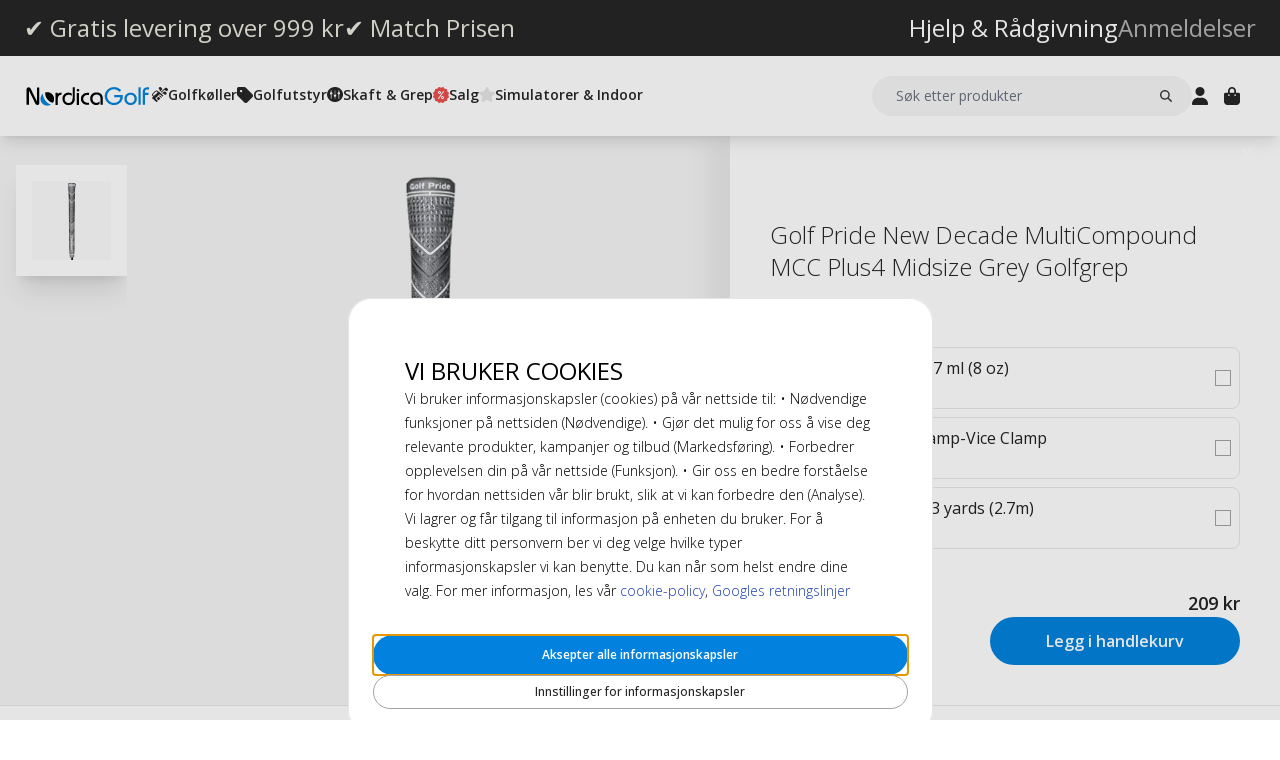

--- FILE ---
content_type: text/html; charset=UTF-8
request_url: https://www.nordicagolf.no/golf-pride-new-decade-multicompound-mcc-plus4-midsize-grey-golfgrep
body_size: 21184
content:
<!DOCTYPE html>
<html lang="nb">
<head>
<title>Golf Pride New Decade MultiCompound MCC Plus4 Midsize Grey Golfgrep</title>
<meta charset="utf-8" />
<meta name="description" content="Kjøp Golf Pride New Decade MultiCompound MCC Plus4 Midsize Grey Golfgrep til kuppriser. Rask levering og fremragende service. Gratis Greptape inkludert." />
<meta name="viewport" content="width=device-width, initial-scale=1 user-scalable=no" />
<script type="application/ld+json" id="page-structured-data">
{
    "@context": "https://schema.org",
    "@type": "Product",
    "image": "/__media-service/orig/m2/catalog/product/catalog/product/r/e/re194_1.jpg",
    "name": "Golf Pride New Decade MultiCompound MCC Plus4 Midsize Grey Golfgrep",
    "sku": "RE195",
    "brand": {
        "@type": "Brand",
        "name": "Golf Pride"
    },
    "category": "",
    "offers": {
        "@type": "Offer",
        "price": "209",
        "priceCurrency": "NOK"
    }
}
</script>
<script>(function(w,d,s,l,i){w[l]=w[l]||[];w[l].push({'gtm.start': new Date().getTime(),event:'gtm.js'});var f=d.getElementsByTagName(s)[0], j=d.createElement(s),dl=l!='dataLayer'?'&l='+l:'';j.async=true;j.src= 'https://www.googletagmanager.com/gtm.js?id='+i+dl;f.parentNode.insertBefore(j,f); })(window,document,'script','dataLayer','GTM-TX9X2F27');</script>
<script>
window.lipscoreInit = function() {
    lipscore.init({
        apiKey: "9b1a6ca3db73a9d8b9c73bc8"
    });
};
window.lipscoreSrc = '//static.lipscore.com/assets/no/lipscore-v1.js';
</script>
<script>window.onAppScriptLoaded = function() {};</script>
<script src="/_browser/UI_Nordica-1f6f8ad02132.js" fetchpriority="high" async onload="window.onAppScriptLoaded()"></script>
<script>window.worker = new Worker('/_browser/Worker-fdc24fba0548.js');</script>
<link rel="preconnect" href="https://fonts.gstatic.com" />
<link rel="stylesheet" href="https://fonts.googleapis.com/css2?family=Open+Sans:ital,wght@0,300..800;1,300..800&display=swap" />
<link rel="icon" href="/_browser/asset/favicon/nordica_favicon-43ff7a64d4d1.png" />
<link rel="stylesheet" href="/_browser/UI_Nordica-c4da3d93dd86.tailwind.css" />
</head>
<body>
<div id="ui-main" class="flex flex-col h-screen items-center justify-center">
<div class="text-white">Starting starting ☆</div>
<div class="text-white font-light">Starting starting ☆</div>
<div class="w-12 text-neutral-600 animate-spin"></div>
</div>
<script type="application/json" id="app-flags">{"baseUrl":"https://www.nordicagolf.no","storeCode":"no","lang":"nb","translations":{"button":{"acceptAllCookies":"Aksepter alle informasjonskapsler","acceptRequired":"Bare Essensielle","addCouponCode":"Legg til kupongkode","addToCart":"Legg i handlekurv","buy":"Kjøp","choose":"Velg","chosen":"Valgt","cookieSettings":"Innstillinger for informasjonskapsler","createAccount":"Opprett konto","edit":"Rediger","filter":"Filtrer","forgotPassword":"Glemt passord?","goBack":"Gå tilbake","goToCheckout":"Til kassen","login":"Logg inn","logout":"Logg ut","productVideo":"Produktvideo","readLess":"Les mindre","readMore":"Les mer","removeCouponCode":"Fjern kupongkoden","save":"Lagre","send":"Send","showMoreProducts":"Vis flere produkter","showProducts":"Vis produkter","viewAll":"Vis alle"},"checkout_confirmationIsSentTo":"Ordrebekreftelse vil bli sendt til","checkout_grandTotal":"Totalbeløp:","checkout_orderNumber":"Ordrenummer:","checkout_payment":"Betaling","checkout_thanksForOrder":"Takk! Ditt kjøp er fullført!","configurator_adjustments":"Justeringer","configurator_brand":"Merke","configurator_choiceOfAdapter":"Velg adapter","configurator_choiceOfFerrule":"Valg av ferrule","configurator_choiceOfGrip":"Valgt grep","configurator_choiceOfHand":"Valgt hånd","configurator_choiceOfShaft":"Valgt skaft","configurator_chooseAdapter":"Velg adapter","configurator_chooseFerrule":"Velg ferrule","configurator_chooseGrip":"Velg grep","configurator_chooseShaft":"Velg skaft","configurator_clubModel":"Modell","configurator_color":"Farve","configurator_gripShape":"Grep form","configurator_gripSize":"Grep størrelse","configurator_price":"Pris","configurator_shaftBallAngle":"Ballbanen","configurator_shaftFlex":"Flex","configurator_torque":"Torque","configurator_weight":"Vekt","cookie_marketingLabel":"Markedsføring","cookie_marketingText":"Informasjonskapsler gjør at du får markedsføring som er relevant for deg og dine interesser eller begrense hvor mange ganger du ser samme reklame på vår nettside.","cookie_preferenceLabel":"Funksjon","cookie_preferenceText":"Funksjonelle informasjonskapsler gjør at nettsiden kan huske valgene du gjør, forbedre din opplevelse av nettsiden og gi deg tilpasset innhold.","cookie_requiredLabel":"Nødvendige informasjonskapsler","cookie_requiredText":"Essensielle informasjonskapsler gjør at du kan bruke vår nettside og dens funksjoner. Disse informasjonskapslene er nødvendige for at nettsiden skal fungere korrekt. Uten de nødvendige informasjonskapslene vil noen tjenester på nettsiden bli utilgjengelige og nettsiden vil ikke fungere optimalt. Slike informasjonskapsler samler ikke inn informasjon for markedsføring og benyttes ikke til å huske hvilke sider du besøker på Internett.","cookie_statisticsLabel":"Analyse","cookie_statisticsText":"Analytiske informasjonskapsler brukes til å monitorere og spore din aktivitet på vår nettside. Verktøyet Google Analytics benyttes, for eksempel, til å analysere hvilke sider du har klikket på eller hvilken type enhet du bruker.","createAccount_acceptTerms":"Jeg godtar {{brukervilkårene}}","createAccount_accountAlreadyExists":"Det finnes allerede en konto registrert hos oss for den angitte e-postadressen.","createAccount_invalidInput":"Vennligst sjekk dine opplysninger.","createAccount_success":"Din konto har blitt opprettet!","empty_cart_text":"Handlekurven din er tom","error_OrderNotFound":"Bestillingen ble ikke funnet","error_couldNotFindPage":"Dessverre kunne vi ikke finne siden. . \nVennligst dobbeltsjekk lenken eller bruk søkefunksjonen for å finne det du leter etter.","error_exceedMaxQty":"Antallet er for høyt","error_productInsufficientStock":"Det forespurte antallet er for øyeblikket ikke tilgjengelig","error_productNotFound":"Kunne ikke legge til dette produktet","error_productNotSalable":"Denne varen kan for øyeblikket ikke kjøpes","error_tryAgain":"Noe gikk galt. Vennligst prøv igjen senere.","forgotPassword_info":"Skriv inn din e-postadresse for å motta en lenke til å tilbakestille passordet","forgotPassword_linkExpired":"Lenken for å tilbakestille passordet har utløpt","forgotPassword_linkSent":"En e-post har blitt sendt til din adresse med instruksjoner for å tilbakestille passordet","forgotPassword_resetPassword":"Tilbakestill passord","forgotPassword_resetSuccess":"Passordet har blitt oppdatert!","form":{"acceptTerms":"Godta vilkår","address":"Adresse","billingCity":"Fakturaby","billingCountry":"Fakturaland","billingEmailAddress":"Faktura e-postadresse","billingPhoneNumber":"Faktura telefonnummer","billingStreetAddress1":"Fakturaadresse (1)","billingStreetAddress2":"Fakturaadresse (2)","billingZipCode":"Fakturapostnummer","city":"By","companyName":"Firmanavn","country":"Land","currentPassword":"Nåværende passord","emailAddress":"E-postadresse","firstName":"Fornavn","lastName":"Etternavn","newPassword":"Nytt passord","organizationNumber":"Organisasjonsnummer","phoneNumber":"Telefonnummer","repeatPassword":"Gjenta passord","shippingCity":"Fraktby","shippingCountry":"Fraktland","shippingEmailAddress":"Frakt e-postadresse","shippingPhoneNumber":"Frakt telefonnummer","shippingStreetAddress1":"Frakt gateadresse (1)","shippingStreetAddress2":"Frakt gateadresse (2)","shippingZipCode":"Fraktpostnummer","streetAddress1":"Gateadresse (1)","streetAddress2":"Gateadresse (2)","zipCode":"Postnummer"},"form_passwordCriteria":"Passordet må inneholde: minst 8 tegn, minst 1 tall, minst 1 bokstav","headline_filter":"Filter","headline_result":"Résultats pour","label":{"checkout":"Kasse","couponCodeAdded":"Rabattkoden er lagt til.","from":"Fra","invalidCouponCode":"Denne rabattkoden er enten ugyldig eller kan ikke kombineres med andre rabatter elle tilbud.","new":"NY","next":"Neste","of_":"av","page":"side","previously":"Tidligere","products":"Produkter","searchPlaceholder":"Søk etter produkter","show":"Vis","showAll":"Vis alle","showing":"Viser","toTheShop":"Til butikken","yourCart":"Handlekurv"},"label_createPassword":"Opprett nytt passord","label_forgotPassword":"Glemt passord?","login_invalidCredentials":"Innloggingen mislyktes. Vennligst sjekk dine opplysninger.","login_invalidInput":"Vennligst sjekk dine opplysninger.","message_customOptionMaxChars":"Maks tegn","message_customOptionMaxCharsRemaining":"Maks tegn igjen","message_customOptionMaxCharsTooMany":"For mange tegn","message_optionIsRequired":"Alternativ påkrevd","myaccount_tab_home":"Hjem","pingForm_option1":"Jeg bekrefter at jeg har gjennomført en personlig utprøving av denne køllen.","pingForm_option2":"Jeg har ikke gjennomført en personlig utprøving av denne køllen og bekrefter at jeg forstår ulempene med å kjøpe golfkøller fra Ping som ikke er tilpasset for meg.","pingForm_title":"Gjennomfør en custom fitting hver gang du kjøper golfkøllene dine fra Ping.","search_noResult":"Beklager, vi fant ingen søkeresultater","section_additionalInformation":"Ekstra informasjon","section_availableInDifferentColors":"Tilgjengelig i forskjellige modeller","section_chooseOption":"Velg alternativ","section_productDescription":"Beskrivelse","section_relatedProducts":"Relaterte produkter","section_selectAccessories":"Velg tilbehør","section_specifications":"Spesifikasjoner","sort_alphabetic":"Alfabetisk","sort_highestPrice":"Høyeste pris","sort_lowestPrice":"Laveste pris","sort_mostPopular":"Mest populære","sort_newest":"Nyeste","sort_recommended":"Anbefales","sort_relevance":"Relevans","stock_backOrder":"Forhåndsbestilling","stock_fewInStock":"Få på lager","stock_inStock":"På lager","stock_outOfStock":"Utsolgt"},"cms_endpoint":"/__repo-service/nordica","currency":"NOK","logoPath":"/_browser/asset/logo/nordicagolf-f23a450c0d8a.svg","cartId":null,"cartIdScope":"cartId2-no","customerToken":null,"customerTokenScope":"customer-no","cookieConsentScope":"webbhuset_consent","defaultTitle":"Default Meta Title","site":"NordicaGolf","page":["Product",{"product":{"id":"1429","sku":"RE195","images":["catalog/product/r/e/re194_1.jpg"],"name":"Golf Pride New Decade MultiCompound MCC Plus4 Midsize Grey Golfgrep","metaTitle":"Golf Pride New Decade MultiCompound MCC Plus4 Midsize Grey Golfgrep","metaDescription":"Kjøp Golf Pride New Decade MultiCompound MCC Plus4 Midsize Grey Golfgrep til kuppriser. Rask levering og fremragende service. Gratis Greptape inkludert.","description":[["T","Tykkere underdel for mindre spenning og mer kraft. De fleste tourproffer bygger opp grepene sine for å redusere spenning i hendene. Med dette i tankene har Golf Pride nå utviklet et grep med en 4,6 % tykkere underdel, noe som bidrar til et lettere greptrykk. Mindre spenning i armer og hender gjennom svingen gir mer kraft. For å oppnå økt følelse og stabilitet er MCC Plus4-grepet utstyrt med mykere gummi og en mer utviklet mikro-tekstur sammenlignet med de tradisjonelle MCC-grepene."],["E","br",[],[],[]],["E","br",[],[],[]],["T","Midsize er litt større enn standard størrelse."]],"shortDescription":[],"additionalProductInfo":[],"specification":[{"s1":"Merke","s2":"Golf Pride"},{"s1":"Farve","s2":"Grå"},{"s1":"Lengste finger","s2":"9 cm, 10 cm, 11 cm, 12 cm, 13 cm"},{"s1":"Kjerne","s2":"0.600\""},{"s1":"Grep form","s2":"Vanlige grep"},{"s1":"Grep størrelse","s2":"Midsize"},{"s1":"Grep type","s2":"Swing"},{"s1":"Materialer","s2":"Multi-Material"},{"s1":"Håndlengde","s2":"20 cm, 21 cm, 22 cm, 23 cm"},{"s1":"Vekt (g)","s2":"66"},{"s1":"Serien","s2":"New Decade MultiCompound"},{"s1":"Sku 2","s2":"10120503"},{"s1":"Størrelse","s2":"Midsize"},{"s1":"Store","s2":"admin"}],"brand":"Golf Pride","category":"","campaign":false,"new":false,"customclubInfo":false,"video":[],"siblings":[],"customOptions":[],"customStockLabel":"På lager","productType":["Simple",["Simple",{"id":"MTQyOQ==","stock":["Stock",{"increment":1,"minAllowed":1,"maxAllowed":null,"availability":"Plenty"}],"price":["Price",{"basePrice":"209","oldPrice":null,"range":null,"taxClass":""}],"sku":"RE195","customOptions":[]}]]},"relatedProducts":[{"id":"1875","sku":"GRIPSOLVENT","image":"catalog/product/g/r/greppningsv_tska_227_ml_ny_bild_2018.jpg","stock":"Plenty","customStockLabel":"På lager","name":"Grip Solvent 227 ml (8 oz)","shortDescription":"","brand":"Generic","category":"","price":{"type":"Single","value":{"currency":"NOK","number":"49"}},"campaign":false,"new":false,"href":"https://www.nordicagolf.no/grip-solvent-227-ml-8-oz"},{"id":"3256","sku":"RAVC-001","image":"catalog/product/r/s/rsc_1.jpg","stock":"Plenty","customStockLabel":"På lager","name":"Rubber Vice Clamp-Vice Clamp","shortDescription":"","brand":"Generic","category":"","price":{"type":"Single","value":{"currency":"NOK","number":"39"}},"campaign":false,"new":false,"href":"https://www.nordicagolf.no/rubber-vice-clamp-vice-clamp"},{"id":"1877","sku":"GRIPETAPE2x3","image":"catalog/product/2/_/2.7m-tape.jpg","stock":"Plenty","customStockLabel":"På lager","name":"Grip Tape-2\" x 3 yards (2.7m)","shortDescription":"","brand":"Generic","category":"","price":{"type":"Single","value":{"currency":"NOK","number":"45"}},"campaign":false,"new":false,"href":"https://www.nordicagolf.no/grip-tape-2-x-3-yards-2-7m"}],"siblings":[],"accessories":[{"id":"1875","sku":"GRIPSOLVENT","image":"catalog/product/g/r/greppningsv_tska_227_ml_ny_bild_2018.jpg","stock":"Plenty","customStockLabel":"På lager","name":"Grip Solvent 227 ml (8 oz)","shortDescription":"","brand":"Generic","category":"","price":{"type":"Single","value":{"currency":"NOK","number":"49"}},"campaign":false,"new":false,"href":"https://www.nordicagolf.no/grip-solvent-227-ml-8-oz"},{"id":"3256","sku":"RAVC-001","image":"catalog/product/r/s/rsc_1.jpg","stock":"Plenty","customStockLabel":"På lager","name":"Rubber Vice Clamp-Vice Clamp","shortDescription":"","brand":"Generic","category":"","price":{"type":"Single","value":{"currency":"NOK","number":"39"}},"campaign":false,"new":false,"href":"https://www.nordicagolf.no/rubber-vice-clamp-vice-clamp"},{"id":"1877","sku":"GRIPETAPE2x3","image":"catalog/product/2/_/2.7m-tape.jpg","stock":"Plenty","customStockLabel":"På lager","name":"Grip Tape-2\" x 3 yards (2.7m)","shortDescription":"","brand":"Generic","category":"","price":{"type":"Single","value":{"currency":"NOK","number":"45"}},"campaign":false,"new":false,"href":"https://www.nordicagolf.no/grip-tape-2-x-3-yards-2-7m"}],"configurator":["NoConfigurator","NoConfigurator"],"taxConfig":{"baseConfig":["BaseConfig",{"currency":"NOK","taxRates":{},"taxConfig":"InclTax","crossBorderTrade":false}],"displaySettings":["DisplaySettings",{"currency":"NOK","currencyRate":"1","taxRates":{},"displayTax":"InclTax"}]},"cms_USP":null}],"header":{"type":"Header","uspBlock":["Ok",{"$":"Row","id":"root","props":{"hSpacing":"M","vSpacing":"L","align":"stretch","wrap":true},"block":{"styles":{},"name":"","link":{},"visibleOn":{"@ctor":"AlwaysVisible"},"predefinedStyle":""},"children":[[{"alignY":"stretch","basis":"300px","grow":"1","shrink":"1"},{"$":"Flex","id":"01e0e2b8-39de-5597-bd3a-b3d05ed55993","props":{"direction":"row","hSpacing":"M","vSpacing":"L","align":"stretch","wrap":false},"block":{"styles":{},"name":"","link":{},"visibleOn":{"@ctor":"AlwaysVisible"},"predefinedStyle":""},"children":[[{"alignY":"stretch","basis":"","grow":"","shrink":""},{"$":"Flex","id":"2800c258-8cea-5b6e-88a3-68f8777fa0e6","props":{"direction":"column","hSpacing":"M","vSpacing":"L","align":"stretch","wrap":false},"block":{"styles":{},"name":"","link":{},"visibleOn":{"@ctor":"AlwaysVisible"},"predefinedStyle":""},"children":[[{"alignY":"stretch","basis":"","grow":"","shrink":""},{"$":"RichText","id":"de2f671d-d77b-5003-9f36-9ec2e163d564","props":["root",[["node",{"@ctor":"Heading","level":2,"id":"-gratis-levering-over-999-kr"},[["leaf",{"@ctor":"Text","text":"✔ Gratis levering over 999 kr"}]]]]],"block":{"styles":{"color":"#E8E7DC","font-size":"0.65rem","text-decoration":"none"},"name":"","link":{},"visibleOn":{"@ctor":"AlwaysVisible"},"predefinedStyle":""}}]]}],[{"alignY":"stretch","basis":"","grow":"","shrink":""},{"$":"Flex","id":"121cb6db-c760-5c9b-b2f9-1566c7afa713","props":{"direction":"column","hSpacing":"M","vSpacing":"L","align":"stretch","wrap":false},"block":{"styles":{},"name":"","link":{"href":"https://www.nordicagolf.no/match-prisen"},"visibleOn":{"@ctor":"AlwaysVisible"},"predefinedStyle":""},"children":[[{"alignY":"stretch","basis":"","grow":"","shrink":""},{"$":"RichText","id":"ee2ab456-1b6a-5cc2-9964-b3e21c520b84","props":["root",[["node",{"@ctor":"Heading","level":2,"id":"-match-prisen"},[["leaf",{"@ctor":"Text","text":"✔ Match Prisen"}]]]]],"block":{"styles":{"color":"#E8E7DC","font-size":"0.65rem","text-decoration":"none"},"name":"","link":{},"visibleOn":{"@ctor":"AlwaysVisible"},"predefinedStyle":""}}]]}],[{"alignY":"stretch","basis":"","grow":"","shrink":""},{"$":"Flex","id":"ca9d208b-8b30-525c-988f-f501bc30dd01","props":{"direction":"column","hSpacing":"M","vSpacing":"L","align":"stretch","wrap":false},"block":{"styles":{"color":"#fff"},"name":"","link":{"href":"https://www.nordicagolf.no/hjelp-radgivning"},"visibleOn":{"@ctor":"VisibleOnPhone"},"predefinedStyle":""},"children":[[{"alignY":"stretch","basis":"","grow":"","shrink":""},{"$":"RichText","id":"479446b1-1da4-523a-843f-687d65923508","props":["root",[["node",{"@ctor":"Heading","level":2,"id":"-hjelp--radgivning"},[["leaf",{"@ctor":"Text","text":"✔ Hjelp & Rådgivning"}]]]]],"block":{"styles":{"color":"#fff","font-size":"0.65rem","text-decoration":"none"},"name":"","link":{},"visibleOn":{"@ctor":"AlwaysVisible"},"predefinedStyle":""}}]]}]]}]]}],"cmsBlocks":["Ok",{"$":"Row","id":"root","props":{"hSpacing":"M","vSpacing":"L","align":"stretch","wrap":true},"block":{"styles":{},"name":"","link":{},"visibleOn":{"@ctor":"AlwaysVisible"},"predefinedStyle":""},"children":[[{"alignY":"stretch","basis":"300px","grow":"1","shrink":"1"},{"$":"Flex","id":"8af72207-e5fe-5204-8dd5-0387ae07efbe","props":{"direction":"column","hSpacing":"M","vSpacing":"L","align":"stretch","wrap":false},"block":{"styles":{"background":"#0282de","padding":"6px 40px 6px 16px"},"name":"ANVÄND DENNA","link":{"href":"https://www.nordicagolf.no/golftrening-og-innendors-utstyr"},"visibleOn":{"@ctor":"NeverVisible"},"predefinedStyle":""},"children":[[{"alignY":"stretch","basis":"","grow":"","shrink":""},{"$":"RichText","id":"eff0abba-c692-5a8c-8787-464ffe9f7a50","props":["root",[["node",{"@ctor":"Paragraph"},[["node",{"@ctor":"Strong"},[["leaf",{"@ctor":"Text","text":"Senk handicapet i sommer – med riktig trening ➔"}]]]]]]],"block":{"styles":{"color":"#ffffff","font-size":"14px"},"name":"","link":{},"visibleOn":{"@ctor":"VisibleOnDesktop"},"predefinedStyle":""}}],[{"alignY":"stretch","basis":"","grow":"","shrink":""},{"$":"RichText","id":"4365718e-7c9d-540a-bccc-13e2f126e895","props":["root",[["node",{"@ctor":"Paragraph"},[["node",{"@ctor":"Strong"},[["leaf",{"@ctor":"Text","text":"Senk handicapet i sommer – med riktig trening ➔"}]]]]]]],"block":{"styles":{"color":"#ffffff","font-size":"14px"},"name":"","link":{},"visibleOn":{"@ctor":"VisibleOnPhone"},"predefinedStyle":""}}]]}],[{"alignY":"stretch","basis":"300px","grow":"1","shrink":"1"},{"$":"Flex","id":"96821a5a-b0be-5b17-98b7-dba3a39f5ce0","props":{"direction":"column","hSpacing":"M","vSpacing":"L","align":"stretch","wrap":false},"block":{"styles":{"background":"#ff3b13","padding":"6px 40px 6px 16px"},"name":"KAMPANJ","link":{"href":"https://www.nordicagolf.no/august-salg"},"visibleOn":{"@ctor":"NeverVisible"},"predefinedStyle":""},"children":[[{"alignY":"stretch","basis":"","grow":"","shrink":""},{"$":"RichText","id":"3d20929c-d4cb-56fd-afad-70bc4978933b","props":["root",[["node",{"@ctor":"Paragraph"},[["node",{"@ctor":"Strong"},[["leaf",{"@ctor":"Text","text":"ÅRETS STØRSTE SALG: 15-50% RABATT ➔"}]]]]]]],"block":{"styles":{"color":"#ffffff","font-size":"14px"},"name":"","link":{},"visibleOn":{"@ctor":"VisibleOnDesktop"},"predefinedStyle":""}}],[{"alignY":"stretch","basis":"","grow":"","shrink":""},{"$":"RichText","id":"68ae77dd-0e9e-5d15-ae57-29994d83eb75","props":["root",[["node",{"@ctor":"Paragraph"},[["node",{"@ctor":"Strong"},[["leaf",{"@ctor":"Text","text":"ÅRETS STØRSTE SALG: 15-50% RABATT ➔"}]]]]]]],"block":{"styles":{"color":"#ffffff","font-size":"14px"},"name":"","link":{},"visibleOn":{"@ctor":"VisibleOnPhone"},"predefinedStyle":""}}]]}],[{"alignY":"stretch","basis":"300px","grow":"1","shrink":"1"},{"$":"Flex","id":"f0f0b17e-1dfe-5f76-bef5-23d373e506c2","props":{"direction":"column","hSpacing":"M","vSpacing":"L","align":"stretch","wrap":false},"block":{"styles":{"background":"#ff3b13","padding":"6px 40px 6px 16px"},"name":"KAMPANJ COUNTDOWN","link":{"href":"https://www.nordicagolf.no/august-salg"},"visibleOn":{"@ctor":"NeverVisible"},"predefinedStyle":""},"children":[[{"alignY":"stretch","basis":"","grow":"","shrink":""},{"$":"CustomHtml","id":"21e18556-65e3-5e6d-9699-844625b74e2a","props":[["E","table",[],[["cellpadding","0"],["cellspacing","0"],["border","0"],["width","100%"]],[["T","\n  "],["E","tr",[],[],[["T","\n    "],["E","td",[],[["align","center"]],[["T","\n      "],["E","table",[["display","inline-block"]],[["cellpadding","0"],["cellspacing","0"],["border","0"]],[["T","\n        "],["E","tr",[],[],[["T","\n          "],["E","td",[["color","#ffffff"],["font-weight","bold"],["font-family","Montserrat, sans-serif"],["font-size","14.5px"],["padding-right","12px"],["text-align","center"]],[],[["T","\n            SALGET SLUTTER OM:\n          "]]],["T","\n          "],["E","td",[],[],[["T","\n            "],["E","img",[["display","inline-block!important"],["max-width","300px!important"],["height","auto"]],[["alt","Countdown Timer"],["border","0"],["src","https://i.countdownmail.com/4ga8wb.gif"]],[]],["T","\n          "]]],["T","\n        "]]],["T","\n      "]]],["T","\n    "]]],["T","\n  "]]],["T","\n"]]]],"block":{"styles":{},"name":"","link":{},"visibleOn":{"@ctor":"VisibleOnDesktop"},"predefinedStyle":""}}],[{"alignY":"stretch","basis":"","grow":"","shrink":""},{"$":"CustomHtml","id":"5b50caaf-c99e-51bb-a0c3-c49fa1f56b36","props":[["E","table",[],[["cellpadding","0"],["cellspacing","0"],["border","0"],["width","100%"]],[["T","\n  "],["E","tr",[],[],[["T","\n    "],["E","td",[],[["align","center"]],[["T","\n      "],["E","table",[["display","inline-block"]],[["cellpadding","0"],["cellspacing","0"],["border","0"]],[["T","\n        "],["E","tr",[],[],[["T","\n          "],["E","td",[["color","#ffffff"],["font-weight","bold"],["font-family","Montserrat, sans-serif"],["font-size","12.5px"],["padding-right","12px"],["text-align","center"]],[],[["T","\n           SALGET SLUTTER OM:\n          "]]],["T","\n          "],["E","td",[],[],[["T","\n            "],["E","img",[["display","inline-block!important"],["max-width","300px!important"],["height","auto"]],[["alt","Countdown Timer"],["border","0"],["src","https://i.countdownmail.com/4ga8wb.gif"]],[]],["T","\n          "]]],["T","\n        "]]],["T","\n      "]]],["T","\n    "]]],["T","\n  "]]],["T","\n"]]]],"block":{"styles":{},"name":"","link":{},"visibleOn":{"@ctor":"VisibleOnPhone"},"predefinedStyle":""}}]]}],[{"alignY":"stretch","basis":"300px","grow":"1","shrink":"1"},{"$":"Flex","id":"7ccedc43-23df-574b-9775-2a0e910419f7","props":{"direction":"column","hSpacing":"M","vSpacing":"L","align":"stretch","wrap":false},"block":{"styles":{"background":"#da5954","padding":"6px 40px 6px 16px"},"name":"KAMPANJ","link":{"href":"https://www.nordicagolf.no/early-birdie"},"visibleOn":{"@ctor":"NeverVisible"},"predefinedStyle":""},"children":[[{"alignY":"stretch","basis":"","grow":"","shrink":""},{"$":"RichText","id":"82b28f18-3041-5847-abdc-ee671b9dc634","props":["root",[["node",{"@ctor":"Paragraph"},[["node",{"@ctor":"Strong"},[["leaf",{"@ctor":"Text","text":"EARLY BIRDIE SALG: 10–50 % RABATT ➔"}]]]]]]],"block":{"styles":{"color":"#ffffff","font-size":"14px"},"name":"","link":{},"visibleOn":{"@ctor":"VisibleOnDesktop"},"predefinedStyle":""}}],[{"alignY":"stretch","basis":"","grow":"","shrink":""},{"$":"RichText","id":"2d0183d0-0c5e-577a-98e8-0d0650a3bb56","props":["root",[["node",{"@ctor":"Paragraph"},[["node",{"@ctor":"Strong"},[["leaf",{"@ctor":"Text","text":"EARLY BIRDIE SALG: 10–50 % RABATT ➔"}]]]]]]],"block":{"styles":{"color":"#ffffff","font-size":"14px"},"name":"","link":{},"visibleOn":{"@ctor":"VisibleOnPhone"},"predefinedStyle":""}}]]}]]}],"uspBlock_CustomerService":["Ok",{"$":"Row","id":"root","props":{"hSpacing":"M","vSpacing":"L","align":"stretch","wrap":true},"block":{"styles":{},"name":"","link":{},"visibleOn":{"@ctor":"AlwaysVisible"},"predefinedStyle":""},"children":[[{"alignY":"stretch","basis":"300px","grow":"1","shrink":"1"},{"$":"Flex","id":"1464dcef-4b9a-58a1-aaf6-4790eb284247","props":{"direction":"row","hSpacing":"M","vSpacing":"L","align":"stretch","wrap":false},"block":{"styles":{},"name":"","link":{},"visibleOn":{"@ctor":"AlwaysVisible"},"predefinedStyle":""},"children":[[{"alignY":"stretch","basis":"","grow":"","shrink":""},{"$":"Flex","id":"8c074932-5c40-55e5-93ed-2534e8e24b03","props":{"direction":"column","hSpacing":"M","vSpacing":"L","align":"stretch","wrap":false},"block":{"styles":{},"name":"","link":{"href":"https://www.nordicagolf.no/kontakt-oss"},"visibleOn":{"@ctor":"NeverVisible"},"predefinedStyle":""},"children":[[{"alignY":"stretch","basis":"","grow":"","shrink":""},{"$":"RichText","id":"ef07bcdc-394b-58f1-9356-af82e4d0e4b3","props":["root",[["node",{"@ctor":"Heading","level":2,"id":"kundeservice"},[["leaf",{"@ctor":"Text","text":"Kundeservice"}]]]]],"block":{"styles":{"color":"#b3b3b3","font-size":"0.6rem","text-decoration":"none"},"name":"","link":{},"visibleOn":{"@ctor":"AlwaysVisible"},"predefinedStyle":""}}]]}],[{"alignY":"stretch","basis":"","grow":"","shrink":""},{"$":"Flex","id":"ad75180a-7b56-54b1-8d3b-9f0a5c244555","props":{"direction":"column","hSpacing":"M","vSpacing":"L","align":"stretch","wrap":false},"block":{"styles":{},"name":"","link":{"href":"https://www.nordicagolf.no/hjelp-radgivning"},"visibleOn":{"@ctor":"AlwaysVisible"},"predefinedStyle":""},"children":[[{"alignY":"stretch","basis":"","grow":"","shrink":""},{"$":"RichText","id":"950bee0f-c01f-5607-b191-595b669d9c9c","props":["root",[["node",{"@ctor":"Heading","level":2,"id":"hjelp--radgivning"},[["leaf",{"@ctor":"Text","text":"Hjelp & Rådgivning"}]]]]],"block":{"styles":{"color":"#fff","font-size":"0.6rem","text-decoration":"none"},"name":"","link":{},"visibleOn":{"@ctor":"AlwaysVisible"},"predefinedStyle":""}}]]}],[{"alignY":"stretch","basis":"","grow":"","shrink":""},{"$":"Flex","id":"1825d1ef-5ee7-5629-b7d8-4b504c5e47a3","props":{"direction":"column","hSpacing":"M","vSpacing":"L","align":"stretch","wrap":false},"block":{"styles":{},"name":"","link":{"href":"https://www.nordicagolf.no/anmeldelser"},"visibleOn":{"@ctor":"AlwaysVisible"},"predefinedStyle":""},"children":[[{"alignY":"stretch","basis":"","grow":"","shrink":""},{"$":"RichText","id":"2f407d24-ac63-5cb9-87f7-22f5ecbdce34","props":["root",[["node",{"@ctor":"Heading","level":2,"id":"anmeldelser"},[["leaf",{"@ctor":"Text","text":"Anmeldelser"}]]]]],"block":{"styles":{"color":"#b3b3b3","font-size":"0.6rem","text-decoration":"none"},"name":"","link":{},"visibleOn":{"@ctor":"AlwaysVisible"},"predefinedStyle":""}}]]}]]}]]}],"block_CartOverlay_ProductGrid":["Ok",{"$":"Row","id":"root","props":{"hSpacing":"M","vSpacing":"L","align":"stretch","wrap":true},"block":{"styles":{},"name":"","link":{},"visibleOn":{"@ctor":"AlwaysVisible"},"predefinedStyle":""},"children":[[{"alignY":"stretch","basis":"300px","grow":"1","shrink":"1"},{"$":"ProductGrid","id":"cd590ae6-c191-5ec4-966d-0f7513c89b40","props":{"products":[{"id":"89223","sku":"V9948501-4P-GHO","image":"catalog/product/4/p/4p-distancep.jpg","stock":"Plenty","customStockLabel":"På lager","name":"TaylorMade Distance+ 4 Pack","shortDescription":"","brand":"TaylorMade","category":"","price":{"type":"SingleDiscounted","value":{"price":{"currency":"NOK","number":"855"},"realizationPrice":{"type":"OldPrice","value":{"currency":"NOK","number":"1316"}}}},"campaign":true,"new":false,"href":"https://www.nordicagolf.no/taylormade-distance-4-pack"},{"id":"79617","sku":"66161E-CONFIG","image":"catalog/product/_/6/_6_6_66161e_2.jpg","stock":"Plenty","customStockLabel":"På lager","name":"FootJoy WeatherSof White Men's Glove","shortDescription":"<p><strong><span style=\"color: #e67e23;\">Kjøp 3, betal for 2</span></strong></p>","brand":"FootJoy","category":"","price":{"type":"Single","value":{"currency":"NOK","number":"169"}},"campaign":false,"new":false,"href":"https://www.nordicagolf.no/footjoy-weathersof-white"},{"id":"82913","sku":"NGTEE70-35P","image":"catalog/product/t/e/tees_70mm_-_35_pcs.jpg","stock":"Plenty","customStockLabel":"På lager","name":"NordicaGolf Tees 70 mm 35-Pack","shortDescription":"","brand":"","category":"","price":{"type":"SingleDiscounted","value":{"price":{"currency":"NOK","number":"9.5"},"realizationPrice":{"type":"OldPrice","value":{"currency":"NOK","number":"19"}}}},"campaign":true,"new":false,"href":"https://www.nordicagolf.no/nordicagolf-tees-70-mm-35-pack"},{"id":"89468","sku":"18590H-10271","image":"catalog/product/5/t/5tytt.jpg","stock":"Plenty","customStockLabel":"Bestillingsvare - Sendes innen 1-2 uker","name":"FootJoy TechDRY Crew Men's - White 39-46","shortDescription":"","brand":"FootJoy","category":"","price":{"type":"Single","value":{"currency":"NOK","number":"179"}},"campaign":false,"new":false,"href":"https://www.nordicagolf.no/footjoy-techdry-crew-men-s-white-39-46"}]},"block":{"styles":{},"name":"","link":{},"visibleOn":{"@ctor":"AlwaysVisible"},"predefinedStyle":"Page_Full"}}]]}],"block_CartOverlay_Campaign":["Ok",{"$":"Row","id":"root","props":{"hSpacing":"M","vSpacing":"L","align":"stretch","wrap":true},"block":{"styles":{},"name":"","link":{},"visibleOn":{"@ctor":"AlwaysVisible"},"predefinedStyle":""},"children":[[{"alignY":"stretch","basis":"300px","grow":"1","shrink":"1"},{"$":"Flex","id":"4c659864-0b25-55b2-90e3-3104d92dd576","props":{"direction":"column","hSpacing":"M","vSpacing":"L","align":"stretch","wrap":false},"block":{"styles":{"background":"#fdee5b","color":"#103e5b","padding":"6px 40px 6px 16px"},"name":"KAMPANJ","link":{"href":"https://www.nordicagolf.no/sommer-deals"},"visibleOn":{"@ctor":"NeverVisible"},"predefinedStyle":""},"children":[[{"alignY":"stretch","basis":"","grow":"","shrink":""},{"$":"RichText","id":"31770f11-e6ed-5fdc-8674-5406e2355256","props":["root",[["node",{"@ctor":"Paragraph"},[["node",{"@ctor":"Strong"},[["leaf",{"@ctor":"Text","text":"SOMMER DEALS - 10-50% ➔"}]]]]]]],"block":{"styles":{"background":"#fdee5b","color":"#103e5b","font-size":"14px"},"name":"","link":{},"visibleOn":{"@ctor":"VisibleOnDesktop"},"predefinedStyle":""}}],[{"alignY":"stretch","basis":"","grow":"","shrink":""},{"$":"RichText","id":"a30fc524-fa3d-58d7-a243-b4d4b40172f8","props":["root",[["node",{"@ctor":"Paragraph"},[["node",{"@ctor":"Strong"},[["leaf",{"@ctor":"Text","text":"SOMMER DEALS - 10-50% ➔"}]]]]]]],"block":{"styles":{"background":"#fdee5b","color":"#103e5b","font-size":"14px"},"name":"","link":{},"visibleOn":{"@ctor":"VisibleOnPhone"},"predefinedStyle":""}}]]}]]}],"block_CartOverlay_Usps":["Ok",{"$":"Row","id":"root","props":{"hSpacing":"M","vSpacing":"L","align":"stretch","wrap":true},"block":{"styles":{},"name":"","link":{},"visibleOn":{"@ctor":"AlwaysVisible"},"predefinedStyle":""},"children":[[{"alignY":"stretch","basis":"300px","grow":"1","shrink":"1"},{"$":"Flex","id":"d7d69ba5-a4d2-5e7d-b599-1fbe694cfa3b","props":{"direction":"row","hSpacing":"M","vSpacing":"L","align":"space-between","wrap":false},"block":{"styles":{"padding":"1em 1em"},"name":"","link":{},"visibleOn":{"@ctor":"AlwaysVisible"},"predefinedStyle":""},"children":[[{"alignY":"stretch","basis":"","grow":"","shrink":""},{"$":"Text","id":"0168ce73-95ee-5fc7-a391-d70346c76dc0","props":{"element":"span","text":"✔ Gratis levering over 999 kr"},"block":{"styles":{"font-size":"12px"},"name":"","link":{},"visibleOn":{"@ctor":"AlwaysVisible"},"predefinedStyle":""}}],[{"alignY":"stretch","basis":"","grow":"","shrink":""},{"$":"Text","id":"4a4b3aa7-1c1d-5b54-945a-eefbed99303f","props":{"element":"span","text":" ✔ Betal med Vipps, Klarna, kort m.m."},"block":{"styles":{"font-size":"12px"},"name":"","link":{},"visibleOn":{"@ctor":"AlwaysVisible"},"predefinedStyle":""}}]]}]]}],"checkoutHref":"https://www.nordicagolf.no/checkout","homeHref":"https://www.nordicagolf.no/","accountHref":"https://www.nordicagolf.no/customer/account"},"menu":["root",[["node",{"id":"526b6b41-29f5-562b-a13e-11c359ee1444","label":"Golfkøller","href":null,"background-color":"","text-color":""},[["node",{"id":"24cc96ba-bc34-5ab8-8972-2bd37e171bdc","label":"Section 1","href":null,"background-color":"","text-color":""},[["node",{"id":"2236db1c-e299-5e59-8bc8-0e831c2beca0","label":"Golfkøller","href":"https://www.nordicagolf.no/golfutstyr","background-color":"","text-color":""},[["node",{"id":"4c895685-e5da-5c7a-a8a9-ced991456541","label":"Drivere","href":"https://www.nordicagolf.no/golfutstyr/golfdrivere","background-color":"","text-color":""},[]],["node",{"id":"4a2f4bdd-0ff8-5fb3-89e8-37851e08e8ad","label":"Fairway Woods","href":"https://www.nordicagolf.no/golfutstyr/fairwaywoods","background-color":"","text-color":""},[]],["node",{"id":"68343ca0-79ff-5cc9-9d2a-1c1459bc8e04","label":"Jernsett","href":"https://www.nordicagolf.no/golfutstyr/jernsett","background-color":"","text-color":""},[]],["node",{"id":"55b3a00d-5db0-520e-9ae0-c6d7c70dee27","label":"Wedger","href":"https://www.nordicagolf.no/golfutstyr/wedger","background-color":"","text-color":""},[]],["node",{"id":"9c1e057d-dae2-5270-86ad-9e13c1bdcd52","label":"Hybrid","href":"https://www.nordicagolf.no/golfutstyr/hybrid","background-color":"","text-color":""},[]],["node",{"id":"189d2bfa-6158-5c54-acfb-3f7d87319672","label":"Puttere","href":"https://www.nordicagolf.no/golfutstyr/puttere","background-color":"","text-color":""},[]],["node",{"id":"e87a11a5-24fc-5913-be99-413bea0ee84f","label":"Komplette sett","href":"https://www.nordicagolf.no/golfutstyr/golfsett","background-color":"","text-color":""},[]],["node",{"id":"924e1669-5118-58f9-a810-487a6a6d680a","label":"Chipper","href":"https://www.nordicagolf.no/golfutstyr/chipper","background-color":"","text-color":""},[]],["node",{"id":"a791d925-e1ed-59b4-a695-ef7b3e169bc9","label":"Barn/Junior køller","href":"https://www.nordicagolf.no/golfutstyr/barnekoller","background-color":"","text-color":""},[]],["node",{"id":"d3a3502c-168a-56c0-8089-5a9a7ef749d8","label":"Dame","href":"https://www.nordicagolf.no/golfutstyr/dame","background-color":"","text-color":""},[]],["node",{"id":"0e3a0010-e3d4-5b27-8039-274c12b90606","label":"Utility Irons","href":"https://www.nordicagolf.no/golfutstyr/utility-irons","background-color":"","text-color":""},[]],["node",{"id":"7249c202-44c4-585a-a119-f745ded626b9","label":"Venstre","href":"https://www.nordicagolf.no/golfutstyr/venstre","background-color":"","text-color":""},[]]]],["node",{"id":"4ab9b4e5-4e0d-58f8-8b33-c9908638be08","label":"Custom Køller","href":"https://www.nordicagolf.no/golfutstyr/custom-fit-koller","background-color":"","text-color":""},[["node",{"id":"24039462-a6fc-51c9-ae84-e7c6fdcc0338","label":"Custom Driver","href":"https://www.nordicagolf.no/golfutstyr/custom-fit-koller/driver","background-color":"","text-color":""},[]],["node",{"id":"63c87d0c-4734-5d94-815c-bb6f43657959","label":"Custom Jernsett","href":"https://www.nordicagolf.no/golfutstyr/custom-fit-koller/jernsett","background-color":"","text-color":""},[]],["node",{"id":"beeb4675-3f2c-5c96-a37f-faeb13b22c45","label":"Custom Fairway Woods","href":"https://www.nordicagolf.no/golfutstyr/custom-fit-koller/fairway-woods","background-color":"","text-color":""},[]],["node",{"id":"f3565f7c-dff7-5f0c-b7eb-a9385763a7c4","label":"Custom Puttere","href":"https://www.nordicagolf.no/golfutstyr/custom-fit-koller/puttere","background-color":"","text-color":""},[]],["node",{"id":"d513d611-a46d-589f-bc68-48ba1005da79","label":"Custom Wedger","href":"https://www.nordicagolf.no/golfutstyr/custom-fit-koller/wedger","background-color":"","text-color":""},[]],["node",{"id":"bd1803a9-931f-5d77-b6b7-5847e620cdad","label":"Enkeljernkøller","href":"https://www.nordicagolf.no/golfutstyr/single-golf-irons","background-color":"","text-color":""},[]]]],["node",{"id":"191bf83f-f467-5402-a603-c7970efa4d39","label":"Custom Erstatningsskaft","href":null,"background-color":"","text-color":""},[["node",{"id":"681a0f34-a40a-5849-8d36-2bf2cf75ac93","label":"Titleist","href":"https://www.nordicagolf.no/golfskaft/adapter-golfskaft/titleist","background-color":"","text-color":""},[]],["node",{"id":"d2f81edf-e8cb-5954-98ff-72e5d8df342a","label":"TaylorMade","href":"https://www.nordicagolf.no/golfskaft/adapter-golfskaft/taylormade","background-color":"","text-color":""},[]],["node",{"id":"4bd4b308-2a9d-5389-97da-edda673bcecf","label":"Callaway","href":"https://www.nordicagolf.no/golfskaft/adapter-golfskaft/callaway","background-color":"","text-color":""},[]],["node",{"id":"24d6e888-c669-50b6-879b-3d1ef2623885","label":"Cobra","href":"https://www.nordicagolf.no/golfskaft/adapter-golfskaft/cobra","background-color":"","text-color":""},[]],["node",{"id":"128a0da3-814a-5276-9258-6eb0dac30ba8","label":"Ping","href":"https://www.nordicagolf.no/golfskaft/adapter-golfskaft/ping","background-color":"","text-color":""},[]],["node",{"id":"ab84a7b3-9a41-5f39-8b76-e8cdfb4889f6","label":"Mizuno","href":"https://www.nordicagolf.no/golf-shafts/adapter-and-shaft/mizuno","background-color":"","text-color":""},[]]]]]],["node",{"id":"63ea7853-055f-59eb-96ca-6c09c3d56319","label":"Section 2","href":null,"background-color":"","text-color":""},[["node",{"id":"ced4eba1-aed9-5bde-9125-fc70341845bf","label":"Golfkøllemerker","href":null,"background-color":"","text-color":"#535353"},[["node",{"id":"983ed053-a558-5956-9a1a-2443a1bd6d25","label":"Titleist","href":"https://www.nordicagolf.no/varemerker/titleist","background-color":"","text-color":"#636363"},[]],["node",{"id":"e819e0ea-9cf8-599d-a357-e485c6e9682a","label":"Cobra","href":"https://www.nordicagolf.no/varemerker/cobra","background-color":"","text-color":"#636363"},[]],["node",{"id":"2a0eb0ce-f72b-5afb-829e-8daa469079f3","label":"TaylorMade","href":"https://www.nordicagolf.no/varemerker/taylormade","background-color":"","text-color":"#636363"},[]],["node",{"id":"21054577-b9b2-59bc-854b-374ac49bdccf","label":"Callaway","href":"https://www.nordicagolf.no/varemerker/callaway","background-color":"","text-color":"#636363"},[]],["node",{"id":"6d1218c5-f045-5a8a-b144-55f430cd96d2","label":"Ping","href":"https://www.nordicagolf.no/varemerker/ping","background-color":"","text-color":"#636363"},[]],["node",{"id":"cec53365-d3c5-52b0-9f41-a4582c59a6f2","label":"PXG","href":"https://www.nordicagolf.no/varemerker/pxg","background-color":"","text-color":"#636363"},[]],["node",{"id":"9a05804f-a9a0-5d12-8c14-3a4b2626d5b3","label":"Mizuno","href":"https://www.nordicagolf.no/varemerker/mizuno","background-color":"","text-color":"#636363"},[]],["node",{"id":"ee4198a1-87b6-5660-bdc8-2f08d22e220f","label":"Srixon","href":"https://www.nordicagolf.no/varemerker/srixon","background-color":"","text-color":"#636363"},[]],["node",{"id":"3831db6b-41db-5403-a37e-e6baaf8e73d0","label":"Wilson","href":"https://www.nordicagolf.no/varemerker/wilson-golf","background-color":"","text-color":"#636363"},[]],["node",{"id":"d98068bd-e52e-5f59-8689-14b0a99da294","label":"Cleveland","href":"https://www.nordicagolf.no/varemerker/cleveland","background-color":"","text-color":"#636363"},[]],["node",{"id":"7165276f-054c-573e-8d92-4c0fc2e48296","label":"Miura","href":"https://www.nordicagolf.no/varemerker/miura","background-color":"","text-color":"#636363"},[]]]],["node",{"id":"5aa62680-938c-5638-af58-99e3706f9a9d","label":"Puttermerker","href":null,"background-color":"","text-color":"#535353"},[["node",{"id":"9c631165-320b-57ec-8f49-2a9176d4ea03","label":"Scotty Cameron","href":"https://www.nordicagolf.no/varemerker/scotty-cameron","background-color":"","text-color":"#636363"},[]],["node",{"id":"3cb2357b-96b8-5bd1-89fa-90601a51706a","label":"Odyssey","href":"https://www.nordicagolf.no/varemerker/odyssey","background-color":"","text-color":"#636363"},[]],["node",{"id":"8295b5f6-c405-5ff1-b877-744eff8cfbbe","label":"Cobra","href":"https://www.nordicagolf.no/varemerker/cobra","background-color":"","text-color":"#636363"},[]],["node",{"id":"59f92f9c-97fc-578f-b439-1fa93f8307b1","label":"TaylorMade","href":"https://www.nordicagolf.no/varemerker/taylormade","background-color":"","text-color":"#636363"},[]],["node",{"id":"50e8aafe-a817-532f-bfff-ff788c07d154","label":"Ping","href":"https://www.nordicagolf.no/varemerker/ping","background-color":"","text-color":"#636363"},[]],["node",{"id":"c9cab813-897d-5d7a-8124-d091676a91b8","label":"PXG","href":"https://www.nordicagolf.no/varemerker/pxg","background-color":"","text-color":"#636363"},[]],["node",{"id":"b8f47b48-727d-51f1-a145-8c0da4b7028f","label":"Cleveland","href":"https://www.nordicagolf.no/varemerker/cleveland","background-color":"","text-color":"#636363"},[]]]],["node",{"id":"e5d3e684-02b1-534f-8f44-059243b482fd","label":"Wedgemerker","href":null,"background-color":"","text-color":"#535353"},[["node",{"id":"d25ff365-246d-55cc-bb4b-bbc47eae513d","label":"Titleist Vokey","href":"https://www.nordicagolf.no/varemerker/titleist-vokey","background-color":"","text-color":"#636363"},[]],["node",{"id":"19147a07-fa40-5343-9898-d612e8130f47","label":"Cleveland","href":"https://www.nordicagolf.no/varemerker/cleveland","background-color":"","text-color":"#636363"},[]],["node",{"id":"ec90366e-3fcc-5ca0-bbf3-eb0706856528","label":"Cobra","href":"https://www.nordicagolf.no/varemerker/cobra","background-color":"","text-color":"#636363"},[]],["node",{"id":"0585a3ad-12ca-59d4-9fbb-ec73ba3bf02f","label":"TaylorMade","href":"https://www.nordicagolf.no/varemerker/taylormade","background-color":"","text-color":"#636363"},[]],["node",{"id":"93ea0f88-6aba-5cce-8af6-389c14bb9bbb","label":"Ping","href":"https://www.nordicagolf.no/varemerker/ping","background-color":"","text-color":"#636363"},[]],["node",{"id":"c110a402-ceb2-568c-ad13-bd26bf30f261","label":"PXG","href":"https://www.nordicagolf.no/varemerker/pxg","background-color":"","text-color":"#636363"},[]]]]]]]],["node",{"id":"75490b59-774f-5475-ad94-b7cc0bacc6b1","label":"Golfutstyr","href":null,"background-color":"","text-color":""},[["node",{"id":"85b616f8-5467-5d91-b1d2-7932781196a5","label":"Section 1","href":null,"background-color":"","text-color":""},[["node",{"id":"5f1bb4a8-fc9d-5bcc-b959-3b651d7afbb1","label":"Golfballer","href":"https://www.nordicagolf.no/golfballer","background-color":"","text-color":""},[["node",{"id":"e31bd4b9-43fe-588b-a698-643fd82a5883","label":"Titleist","href":"https://www.nordicagolf.no/golfballer/titleist","background-color":"","text-color":""},[]],["node",{"id":"9b5685e2-6862-520b-9a34-0d905b971f9a","label":"Callaway","href":"https://www.nordicagolf.no/golfballer/callaway","background-color":"","text-color":""},[]],["node",{"id":"53799a5c-b033-57f4-b579-bb66b7cb5bf6","label":"TaylorMade","href":"https://www.nordicagolf.no/golfballer/taylormade","background-color":"","text-color":""},[]],["node",{"id":"72812c23-55ff-5d1d-aac1-31edb5a17901","label":"Bridgestone","href":"https://www.nordicagolf.no/golfballer/bridgestone","background-color":"","text-color":""},[]],["node",{"id":"630c4802-fd07-57a8-97e5-7621048dd808","label":"Srixon","href":"https://www.nordicagolf.no/golfballer/srixon","background-color":"","text-color":""},[]],["node",{"id":"6ec1af5e-91b5-514c-b093-544202870298","label":"Wilson","href":"https://www.nordicagolf.no/golfballer/wilson","background-color":"","text-color":""},[]],["node",{"id":"5d67f00b-5dcf-5454-b83e-9634d712497b","label":"Mizuno","href":"https://www.nordicagolf.no/golfballer/mizuno","background-color":"","text-color":""},[]],["node",{"id":"2825342f-6299-5e8d-81b0-9799555d4052","label":"Trening Golfballer","href":"https://www.nordicagolf.no/golfballer/trening-golfballer","background-color":"","text-color":""},[]],["node",{"id":"d6fa966a-c4a7-5bb9-bbdb-96e4bd9f1a08","label":"Brukte Golfballer","href":"https://www.nordicagolf.no/golfballer/brukte-golfballer","background-color":"","text-color":""},[]],["node",{"id":"38f2dcee-3b5a-5d75-84c1-3dbfc91e162a","label":"Golfballpakker & Deals","href":"https://www.nordicagolf.no/golfballer/bundle-deals","background-color":"","text-color":""},[]]]],["node",{"id":"7a792106-0d28-5c0e-8d03-512b85716d00","label":"Golfbagger","href":"https://www.nordicagolf.no/golfbagger","background-color":"","text-color":""},[["node",{"id":"749aaf04-be45-505b-8445-46d43f2774a7","label":"Golf Bærebag","href":"https://www.nordicagolf.no/golfbagger/baerebag","background-color":"","text-color":""},[]],["node",{"id":"932a0c21-b416-577f-a28f-bc0a3317985e","label":"Golf Trallebag","href":"https://www.nordicagolf.no/golfbagger/trallebag","background-color":"","text-color":""},[]],["node",{"id":"98819d93-3811-5eee-a5b0-eb5941b25d54","label":"Pencil Bags","href":"https://www.nordicagolf.no/golfbagger/pencil-bags","background-color":"","text-color":""},[]],["node",{"id":"671d3772-59a4-5a43-b1b8-51bc937380f2","label":"Golf Reisetrekk","href":"https://www.nordicagolf.no/golfbagger/golf-reisetrekk","background-color":"","text-color":""},[]]]],["node",{"id":"60a0900e-4524-52f7-9dd6-6d06305ec4f3","label":"Golftraller","href":"https://www.nordicagolf.no/golftraller","background-color":"","text-color":""},[["node",{"id":"40319d36-09ce-5bbe-b054-54728541114c","label":"Golftraller","href":"https://www.nordicagolf.no/golftraller","background-color":"","text-color":""},[]],["node",{"id":"d9d0e57c-bdbd-5fb6-90bd-4aa0c3ba3a2c","label":"Elektrisk golfvogn","href":"https://www.nordicagolf.no/golftraller/elektriske-golfvogner","background-color":"","text-color":""},[]]]]]],["node",{"id":"feaba184-d2d7-5a12-bb2a-a636bcbab4de","label":"Section 2","href":null,"background-color":"","text-color":""},[["node",{"id":"7655a815-fcc0-5f67-b5bb-383e3494c511","label":" Simulatorer & Indoor","href":"https://www.nordicagolf.no/golftrening-og-innendors-utstyr","background-color":"","text-color":""},[["node",{"id":"c0777cbf-90bf-5e26-b175-133d0290a7a3","label":"Puttematte & tilbehør","href":"https://www.nordicagolf.no/golftrening-og-innendors-utstyr/putting-aids","background-color":"","text-color":""},[]],["node",{"id":"7d98c04a-0d0c-527f-bd86-a3b08b515975","label":"Golfnett & Matte","href":"https://www.nordicagolf.no/golftrening-og-innendors-utstyr/mats-nets","background-color":"","text-color":""},[]],["node",{"id":"ed3a1db2-72ad-5525-86c4-7090c548e07f","label":"Golf Simulatorer","href":"https://www.nordicagolf.no/avstandsmaler-golfkikkert/golf-simulatorer","background-color":"","text-color":""},[]],["node",{"id":"0d3ba500-4661-54df-b7f6-44996eb8db15","label":"Treningsutstyr","href":"https://www.nordicagolf.no/golftrening-og-innendors-utstyr/golftrening","background-color":"","text-color":""},[]],["node",{"id":"8c5888aa-7f53-510d-8642-e25d52b08438","label":"Simulatorbur & duker","href":"https://www.nordicagolf.no/golftrening-og-innendors-utstyr/golf-impact-screens","background-color":"","text-color":""},[]],["node",{"id":"e4b1afff-0925-5ad8-a6e3-a4035f9eb327","label":"Simulatorpakker","href":"https://www.nordicagolf.no/golftrening-og-innendors-utstyr/golf-simulator-packages","background-color":"","text-color":""},[]]]],["node",{"id":"f53a2351-7512-5921-bdaf-abf6020229ab","label":"Elektronikk","href":"https://www.nordicagolf.no/avstandsmaler-golfkikkert","background-color":"","text-color":""},[["node",{"id":"806f7f78-00b9-52b8-a06d-8994af1ac927","label":"Golfklokker","href":"https://www.nordicagolf.no/avstandsmaler-golfkikkert/golfklokker","background-color":"","text-color":""},[]],["node",{"id":"818cf03d-134e-5213-ba27-8adcc384d37e","label":"Golfkikkert","href":"https://www.nordicagolf.no/avstandsmaler-golfkikkert/golfkikkert","background-color":"","text-color":""},[]],["node",{"id":"cf3116c8-780d-5d30-95db-3dc94f496444","label":"Golf Simulatorer","href":"https://www.nordicagolf.no/avstandsmaler-golfkikkert/golf-simulatorer","background-color":"","text-color":""},[]],["node",{"id":"c03511ae-ba3b-5708-9791-8e71dc15a93f","label":"Golf Launch Monitors","href":"https://www.nordicagolf.no/avstandsmaler-golfkikkert/golf-sving-analyzers","background-color":"","text-color":""},[]]]],["node",{"id":"a0cc36eb-9383-5d0e-b2b6-c5f0e8f83dc8","label":"Tilbehør","href":"https://www.nordicagolf.no/golftilbehor","background-color":"","text-color":""},[["node",{"id":"d568fd5e-9222-52df-b0e1-ad8765182bdb","label":"Pegger","href":"https://www.nordicagolf.no/golftilbehor/pegger","background-color":"","text-color":""},[]],["node",{"id":"5a1cbd07-dea2-52d6-be14-ae7fb91432c1","label":"Golfhansker","href":"https://www.nordicagolf.no/golftilbehor/golfhansker","background-color":"","text-color":""},[]],["node",{"id":"72106cb3-e56b-5dff-94bd-a674837431ea","label":"Paraply","href":"https://www.nordicagolf.no/golftilbehor/paraply","background-color":"","text-color":""},[]],["node",{"id":"36bd625a-d891-529d-b570-b908169050ac","label":"Håndklær","href":"https://www.nordicagolf.no/golftilbehor/handklaer","background-color":"","text-color":""},[]],["node",{"id":"aff15b89-a637-5c67-95a7-2bd0bf6c7760","label":"Golf Headcovers","href":"https://www.nordicagolf.no/golftilbehor/golf-headcovers","background-color":"","text-color":""},[]],["node",{"id":"cb93d70c-0f7d-5dfe-94cd-339e1a42be6a","label":"Alle Tilbehør","href":"https://www.nordicagolf.no/golftilbehor/alle-tilbehor","background-color":"","text-color":""},[]]]]]],["node",{"id":"9a36d3dd-b1bc-5cb6-83cb-3dd31fb304fe","label":"Section 3","href":null,"background-color":"","text-color":""},[["node",{"id":"84d167c7-9684-50a0-adeb-e95247a5154e","label":"Klær & Golfsko","href":"https://www.nordicagolf.no/golfklar-sko","background-color":"","text-color":""},[["node",{"id":"6fa2d8af-e25c-59ee-9aa3-0c140ef6e267","label":"Golfsko","href":"https://www.nordicagolf.no/golfklar-sko/golfsko","background-color":"","text-color":""},[]],["node",{"id":"4f190279-908e-5611-bff3-3a56d4b4dc96","label":"Caps & Luer","href":"https://www.nordicagolf.no/golfklar-sko/golf-caps-hats","background-color":"","text-color":""},[]],["node",{"id":"cf8e3635-7dd4-58fd-9c33-b628bcc8bc44","label":"Pique","href":"https://www.nordicagolf.no/golfklar-sko/golf-pique","background-color":"","text-color":""},[]],["node",{"id":"c21d0853-6926-5945-8c0d-0c653a94baf3","label":"Gensere & Jakker","href":"https://www.nordicagolf.no/golfklar-sko/golfgensere-jakker","background-color":"","text-color":""},[]],["node",{"id":"a1b518cb-150f-5cab-b15f-74d97b850402","label":"Bukser & Shorts","href":"https://www.nordicagolf.no/golfklar-sko/golfbukser-shorts","background-color":"","text-color":""},[]],["node",{"id":"53bf6852-72e5-5b2d-b5a7-60081493aae4","label":"Regntøy","href":"https://www.nordicagolf.no/golfklar-sko/golf-regntoy","background-color":"","text-color":""},[]],["node",{"id":"240e37a3-a7fa-55d8-8309-fffd6dab3038","label":"Golfsokker","href":"https://www.nordicagolf.no/golfklar-sko/golf-socks","background-color":"","text-color":""},[]],["node",{"id":"4cd753d8-b297-5ea7-82b5-56be66c0731a","label":"Golfaccessoirer","href":"https://www.nordicagolf.no/golfklar-sko/golfaccessoirer","background-color":"","text-color":""},[]],["node",{"id":"fb797ec6-a002-558f-b6c5-9b2d0e22c76f","label":"Soles and Inserts","href":"https://www.nordicagolf.no/golfklar-sko/rehabilitation/soles-and-inserts","background-color":"","text-color":""},[]],["node",{"id":"b3f7f561-1f69-5c64-8e6a-a20602d7b13b","label":"Rehabilitation","href":"https://www.nordicagolf.no/golfklar-sko/rehabilitation","background-color":"","text-color":""},[]]]],["node",{"id":"8722c852-b535-5c9d-8c9d-a34097ef5706","label":"DEALS","href":"https://www.nordicagolf.no/deals","background-color":"","text-color":"#ff7e00"},[["node",{"id":"f258cfd4-17be-51a4-ba90-ddf321ed4e3d","label":"Salg","href":"https://www.nordicagolf.no/kampanje/salg","background-color":"","text-color":""},[]],["node",{"id":"3fb59a7a-ff21-5a1f-9f69-d8ffd4ecf753","label":"Hansker - 3 for 2","href":"https://www.nordicagolf.no/kampanje/hansker-3-for-2","background-color":"","text-color":""},[]],["node",{"id":"5e31f6ed-f71d-5784-a0ae-1153c74b671e","label":"Golfballer","href":"https://www.nordicagolf.no/kampanje/salg/golfballer","background-color":"","text-color":""},[]]]]]]]],["node",{"id":"59d504e0-ca07-5510-a85f-6bcad3b5cfaf","label":"Skaft & Grep","href":null,"background-color":"","text-color":""},[["node",{"id":"66f8a771-1e67-55db-b852-a22e28187856","label":"Section 1","href":null,"background-color":"","text-color":""},[["node",{"id":"f902337d-0b50-5372-bb4b-3f2fb6c17b06","label":"Golfskaft","href":"https://www.nordicagolf.no/golfskaft","background-color":"","text-color":""},[["node",{"id":"39661eb8-3b50-546d-96e9-61dc45b184c5","label":"Grafitskaft for Wood","href":"https://www.nordicagolf.no/golfskaft/wood-shafts","background-color":"","text-color":""},[]],["node",{"id":"2cbad448-6b79-5bc1-93cf-c4613ffc25d5","label":"Iron Shafts","href":"https://www.nordicagolf.no/golfskaft/iron-shafts","background-color":"","text-color":""},[]],["node",{"id":"02696bd0-3ac6-5df7-9645-57f2749b1491","label":"Putterskaft","href":"https://www.nordicagolf.no/golfskaft/putterskaft","background-color":"","text-color":""},[]],["node",{"id":"b6c61f6a-7da5-57f0-8f01-622031927411","label":"Hybridskaft","href":"https://www.nordicagolf.no/golfskaft/hybridskaft","background-color":"","text-color":""},[]],["node",{"id":"8aacb8bb-b7b9-5c4d-b759-9b03555aaebd","label":"Wedgeskaft","href":"https://www.nordicagolf.no/golfskaft/wedge-skaft","background-color":"","text-color":""},[]],["node",{"id":"85b12c57-f50e-59dc-864b-5641a9a9fd4a","label":"Adaptere","href":"https://www.nordicagolf.no/golfskaft/driver-adapter","background-color":"","text-color":""},[]]]],["node",{"id":"86bc09f4-ebe4-5bfc-b051-6e3158a2b8f4","label":"Erstatningsskaft","href":null,"background-color":"","text-color":""},[["node",{"id":"e4db973e-c3df-5bca-8606-eb0b41441119","label":"Titleist","href":"https://www.nordicagolf.no/golfskaft/adapter-golfskaft/titleist","background-color":"","text-color":""},[]],["node",{"id":"3ce5091b-2189-590a-9daf-78e23ef688f1","label":"TaylorMade","href":"https://www.nordicagolf.no/golfskaft/adapter-golfskaft/taylormade","background-color":"","text-color":""},[]],["node",{"id":"a31329ab-2886-57ac-ae8e-37474358c3a4","label":"Callaway","href":"https://www.nordicagolf.no/golfskaft/adapter-golfskaft/callaway","background-color":"","text-color":""},[]],["node",{"id":"a9af49d2-2f2b-5a99-81bb-c97b59180599","label":"Cobra","href":"https://www.nordicagolf.no/golfskaft/adapter-golfskaft/cobra","background-color":"","text-color":""},[]],["node",{"id":"42f9a95c-e947-5f4a-aa57-09d5f41fe6f6","label":"Ping","href":"https://www.nordicagolf.no/golfskaft/adapter-golfskaft/ping","background-color":"","text-color":""},[]],["node",{"id":"18d6dfd4-a478-5138-b51a-262920d9a784","label":"PXG","href":"https://www.nordicagolf.no/golfskaft/adapter-golfskaft/pxg","background-color":"","text-color":""},[]],["node",{"id":"5531760b-5137-5fe2-803c-18905932e4c9","label":"Mizuno","href":"https://www.nordicagolf.no/golf-shafts/adapter-and-shaft/mizuno","background-color":"","text-color":""},[]],["node",{"id":"9f001832-608c-5383-8b10-1441dc102f13","label":"Srixon","href":"https://www.nordicagolf.no/golfskaft/adapter-golfskaft/srixon","background-color":"","text-color":""},[]],["node",{"id":"0732f143-5732-5d16-bf8b-044b2e5f064c","label":"Cleveland","href":"https://www.nordicagolf.no/golfskaft/adapter-golfskaft/cleveland","background-color":"","text-color":""},[]],["node",{"id":"d101d3eb-9273-5df5-ac92-b002b54e9c4b","label":"Adaptere","href":"https://www.nordicagolf.no/golfskaft/driver-adapter","background-color":"","text-color":""},[]]]]]],["node",{"id":"5e39c47d-cf17-5c90-b6b3-77e5181d601a","label":"Section 2","href":null,"background-color":"","text-color":""},[["node",{"id":"a15e3752-b372-5a46-bb6f-6aa439ec66d1","label":"Golfgrep","href":"https://www.nordicagolf.no/golfgrep","background-color":"","text-color":""},[["node",{"id":"edea19c1-5b67-5880-97bb-9f94f41958ab","label":"Grepkit","href":"https://www.nordicagolf.no/golfgrep/grepkit","background-color":"","text-color":""},[]],["node",{"id":"a41d22e7-fa3d-54b9-b9fb-95d696c96aaa","label":"Standard Grep","href":"https://www.nordicagolf.no/golfgrep/standard-grep","background-color":"","text-color":""},[]],["node",{"id":"7c87bc79-ff0a-5d33-9834-d7ae4883ee16","label":"Midsize Grep","href":"https://www.nordicagolf.no/golfgrep/midsize-grep","background-color":"","text-color":""},[]],["node",{"id":"cd8c18bd-f209-5dd5-9279-42a0f7d160fd","label":"Jumbo Grep","href":"https://www.nordicagolf.no/golfgrep/jumbo-grep","background-color":"","text-color":""},[]],["node",{"id":"7bb2898f-f324-5276-8f0f-cb2bfd52805c","label":"Dame Grep","href":"https://www.nordicagolf.no/golfgrep/dame-grep","background-color":"","text-color":""},[]],["node",{"id":"68949313-89a8-5e52-9311-a2dc6f1e7e11","label":"Puttergrep","href":"https://www.nordicagolf.no/golfgrep/puttergrep","background-color":"","text-color":""},[]],["node",{"id":"ff89d7fc-9a6c-5f80-bc75-13ea4b1866f8","label":"Grep Tape & Tilbehør","href":"https://www.nordicagolf.no/golfgrep/grep-tape-tilbehor","background-color":"","text-color":""},[]],["node",{"id":"6c2e923c-c7e4-5ed5-b105-1287395e5639","label":"Golfgrep","href":"https://www.nordicagolf.no/golfgrep","background-color":"","text-color":""},[]]]],["node",{"id":"ee1af32e-f36f-55e5-b469-5680801a695e","label":"Køllemaker","href":"https://www.nordicagolf.no/kollemaker-utstyr","background-color":"","text-color":""},[["node",{"id":"4bff6a28-67b0-550b-bb6c-70cb64828f6a","label":"Skifte Av Skaft Verktøy","href":"https://www.nordicagolf.no/golfskaft/golfverktoy","background-color":"","text-color":""},[]],["node",{"id":"6528b548-5d56-5b96-b984-c59d121afc4f","label":"Skaftforlenger","href":"https://www.nordicagolf.no/golfskaft/skaftforlenger","background-color":"","text-color":""},[]],["node",{"id":"85ad013b-092d-5be1-bac6-5ac479c5f77f","label":"Ferruler","href":"https://www.nordicagolf.no/golfskaft/ferruler","background-color":"","text-color":""},[]],["node",{"id":"a6b5c3ee-56bd-5036-b283-17f8e33567c0","label":"Grep Tape & Tilbehør","href":"https://www.nordicagolf.no/golfgrep/grep-tape-tilbehor","background-color":"","text-color":""},[]],["node",{"id":"a14d4335-bde3-552d-97a9-0ad69a6286a9","label":"Vekter","href":"https://www.nordicagolf.no/kollemaker-utstyr/vekter","background-color":"","text-color":""},[]],["node",{"id":"e693b149-97b3-500a-90a4-69d7f3069c64","label":"Køllehoder","href":"https://www.nordicagolf.no/kollemaker-utstyr/kollehoder","background-color":"","text-color":""},[]],["node",{"id":"9d3cde11-84f3-5c5f-aa75-dc5076c9b9fc","label":"Epoxy Lim","href":"https://www.nordicagolf.no/golfskaft/epoxylim","background-color":"","text-color":""},[]],["node",{"id":"51fdab7d-91e5-5b1f-a76e-0b30ae9a451f","label":"Adaptere","href":"https://www.nordicagolf.no/golfskaft/driver-adapter","background-color":"","text-color":""},[]]]]]],["node",{"id":"9ade242a-c590-54ce-adc0-e00494abae65","label":"Section 3","href":null,"background-color":"","text-color":""},[["node",{"id":"7c5f1bb3-cc59-5fe6-a6ae-3597cca6094b","label":"Skaftmerker","href":null,"background-color":"","text-color":"#535353"},[["node",{"id":"24b1376b-8ca9-5d18-a387-2f537040874d","label":"Fujikura","href":"https://www.nordicagolf.no/golfskaft/shaft-type/fujikura","background-color":"","text-color":"#636363"},[]],["node",{"id":"56c1702a-9f6c-5f3a-9e10-46bd50a98c0f","label":"Mitsubishi-Chemical","href":"https://www.nordicagolf.no/golfskaft/shaft-type/mitsubishi-chemical","background-color":"","text-color":"#636363"},[]],["node",{"id":"01008aba-dd86-5bdd-acda-a99d39cdf56c","label":"LA Golf","href":"https://www.nordicagolf.no/golfskaft/shaft-type/la-golf","background-color":"","text-color":"#636363"},[]],["node",{"id":"f86d6226-23a4-519e-a116-1f5bf1f222bb","label":"KBS","href":"https://www.nordicagolf.no/golfskaft/shaft-type/kbs","background-color":"","text-color":"#636363"},[]],["node",{"id":"fb8d5377-dd86-58b5-a8c2-89c88c0c755e","label":"Graphite Design","href":"https://www.nordicagolf.no/golfskaft/shaft-type/graphite-design","background-color":"","text-color":"#636363"},[]],["node",{"id":"0a91619d-ae79-56dd-bb5d-44b76be26ef5","label":"True Temper","href":"https://www.nordicagolf.no/golfskaft/shaft-type/true-temper","background-color":"","text-color":"#636363"},[]],["node",{"id":"e8936e59-d73c-5c0e-a693-7914c02f87bf","label":"Project X","href":"https://www.nordicagolf.no/golfskaft/shaft-type/project-x","background-color":"","text-color":"#636363"},[]],["node",{"id":"009978ef-8ff1-519a-94e7-a26d568b1755","label":"UST-Mamiya","href":"https://www.nordicagolf.no/golfskaft/shaft-type/ust-mamiya","background-color":"","text-color":"#636363"},[]],["node",{"id":"88d107f6-acfd-596a-a173-e84e408ee65d","label":"Aldila","href":"https://www.nordicagolf.no/golfskaft/shaft-type/aldila","background-color":"","text-color":"#636363"},[]],["node",{"id":"8b2461e7-4aeb-5f0a-8d16-01b99c32eb24","label":"Accra","href":"https://www.nordicagolf.no/golfskaft/shaft-type/accra","background-color":"","text-color":"#636363"},[]],["node",{"id":"887030f4-8681-5dd4-a73c-96f2c465218c","label":"Nippon","href":"https://www.nordicagolf.no/golfskaft/shaft-type/nippon","background-color":"","text-color":"#636363"},[]],["node",{"id":"7bcc01aa-6128-52f1-b6d5-33412a885f62","label":"Apollo","href":"https://www.nordicagolf.no/golfskaft/shaft-type/apollo","background-color":"","text-color":"#636363"},[]]]],["node",{"id":"efc10d20-c7f9-5dad-b90d-5cad3559a351","label":"Grepmerker","href":null,"background-color":"","text-color":"#535353"},[["node",{"id":"de33ec4a-7bb5-5361-b48e-847657efb5e7","label":"Golf Pride","href":"https://www.nordicagolf.no/golfgrep/varemerke/golf-pride","background-color":"","text-color":"#636363"},[]],["node",{"id":"47021b57-2907-5262-b85c-e1737db48ab4","label":"Lamkin","href":"https://www.nordicagolf.no/golfgrep/varemerke/lamkin","background-color":"","text-color":"#636363"},[]],["node",{"id":"55694c84-cee1-5366-a4fb-46f57e6cd7cc","label":"JumboMax","href":"https://www.nordicagolf.no/golfgrep/varemerke/jumbomax","background-color":"","text-color":"#636363"},[]],["node",{"id":"7ceaa2bb-f923-5bb3-b652-a7695bc9be71","label":"SuperStroke","href":"https://www.nordicagolf.no/golfgrep/varemerke/superstroke","background-color":"","text-color":"#636363"},[]],["node",{"id":"0d654b7e-be26-5a3c-a931-bac0f9fcf180","label":"Winn","href":"https://www.nordicagolf.no/golfgrep/varemerke/winn","background-color":"","text-color":"#636363"},[]],["node",{"id":"559fce0e-5b92-55e0-b7d5-15d8d66962b9","label":"Karma","href":"https://www.nordicagolf.no/golfgrep/varemerke/karma","background-color":"","text-color":"#636363"},[]],["node",{"id":"a9a2d8d6-d2a0-5037-b999-d0a357ddabc2","label":"Sweet Rollz","href":"https://www.nordicagolf.no/golfgrep/varemerke/sweet-rollz","background-color":"","text-color":"#636363"},[]],["node",{"id":"153bed52-761d-5898-b722-c93a633aea0b","label":"Tacki-Mac","href":"https://www.nordicagolf.no/golfgrep/varemerke/tacki-mac","background-color":"","text-color":"#636363"},[]]]]]]]],["node",{"id":"7f230402-9a95-5b94-bfe6-734b37adfdc8","label":"Salg","href":"https://www.nordicagolf.no/kampanje/salg","background-color":"","text-color":""},[["node",{"id":"659b91ed-32bf-56b9-84f9-84f56656ae26","label":"Section 1","href":null,"background-color":"","text-color":""},[["node",{"id":"bb9cb3fd-6019-5e4c-a31d-ae7970417925","label":"Deals","href":"https://www.nordicagolf.no/deals","background-color":"","text-color":""},[]],["node",{"id":"3485d06d-2bdc-5eaa-ac37-0e3f7ef83ca5","label":"Salg","href":"https://www.nordicagolf.no/kampanje/salg","background-color":"","text-color":""},[]]]]]],["node",{"id":"23433749-5299-5313-a6fa-52440ba87c46","label":"Simulatorer & Indoor","href":null,"background-color":"","text-color":""},[["node",{"id":"8eb8b3b2-e163-5333-877d-33bf61e01f5b","label":"Section 1","href":null,"background-color":"","text-color":""},[["node",{"id":"f0442da2-019a-5326-84c4-b5caa83dc342","label":" Simulatorer & Indoor","href":"https://www.nordicagolf.no/golftrening-og-innendors-utstyr","background-color":"","text-color":""},[["node",{"id":"e7cc00cc-07b7-588e-b47f-f527dfdb9f80","label":"Golf Simulatorer","href":"https://www.nordicagolf.no/avstandsmaler-golfkikkert/golf-simulatorer","background-color":"","text-color":""},[]],["node",{"id":"004e8b58-7f4c-5239-aee9-938a1ef3fb8d","label":"Simulatorpakker","href":"https://www.nordicagolf.no/golftrening-og-innendors-utstyr/golf-simulator-packages","background-color":"","text-color":""},[]],["node",{"id":"bba99c0e-5077-540b-9349-11b867a375e8","label":"Simulatorbur & duker","href":"https://www.nordicagolf.no/golftrening-og-innendors-utstyr/golf-impact-screens","background-color":"","text-color":""},[]],["node",{"id":"9b0bdcf1-464e-50bf-8825-ce9261d55d4f","label":"Golfnett & Matte","href":"https://www.nordicagolf.no/golftrening-og-innendors-utstyr/mats-nets","background-color":"","text-color":""},[]],["node",{"id":"50b61890-28b6-5de2-9b9a-a4344514d05d","label":"Projektorer","href":"https://www.nordicagolf.no/avstandsmaler-golfkikkert/golf-simulatorer/projektorer-for-golfsimulator","background-color":"","text-color":""},[]],["node",{"id":"06b439ad-5194-5232-adaa-19d5fd97cd4f","label":"Golf Simulator Accessories","href":"https://www.nordicagolf.no/avstandsmaler-golfkikkert/golf-simulatorer/golf-simulator-accessories","background-color":"","text-color":""},[]],["node",{"id":"638af744-c3f0-58d4-bf7f-7400b1f05b40","label":"Golfoppbevaring","href":"https://www.nordicagolf.no/golftrening-og-innendors-utstyr/golfoppbevaring-stilren-oppbevaring-for-golfbag-og-utstyr-nordicagolf","background-color":"","text-color":""},[]],["node",{"id":"ce643afe-4275-56e7-ac67-3754b25e0883","label":"Puttematte & tilbehør","href":"https://www.nordicagolf.no/golftrening-og-innendors-utstyr/putting-aids","background-color":"","text-color":""},[]]]]]],["node",{"id":"f37c9f83-3f22-5f2e-ae9f-e82dfe0c1199","label":"Section 2","href":null,"background-color":"","text-color":""},[["node",{"id":"e6619911-0ff7-55ab-ac40-46fe448df44b","label":" Merker & Simulatorpakker","href":null,"background-color":"","text-color":"#535353"},[["node",{"id":"d434e013-85c7-5e39-ab73-e39df77f5c0b","label":"Rapsodo","href":"https://www.nordicagolf.no/varemerker/rapsodo","background-color":"","text-color":"#636363"},[]],["node",{"id":"d955efd6-5bdd-5ef7-990f-bc5f2e8f8d26","label":"Trackman","href":"https://www.nordicagolf.no/varemerker/trackman","background-color":"","text-color":"#636363"},[]],["node",{"id":"04fc62ba-ea73-5d96-87ce-96f63ddc7f4e","label":"FlightScope","href":"https://www.nordicagolf.no/varemerker/flightscope","background-color":"","text-color":"#636363"},[]],["node",{"id":"9ff449c9-e31a-5527-95fd-cdfd997b4375","label":"Square Golf","href":"https://www.nordicagolf.no/varemerker/square-golf","background-color":"","text-color":"#636363"},[]],["node",{"id":"30c214dd-f930-59db-a3fb-78d8e0c912f7","label":"Garmin Simulators","href":"https://www.nordicagolf.no/brand/garmin/garmin-simulators","background-color":"","text-color":"#636363"},[]],["node",{"id":"e9c51197-4b57-528a-b0b0-561c8c6d0729","label":"SkyTrak","href":"https://www.nordicagolf.no/varemerker/skytrak","background-color":"","text-color":"#636363"},[]],["node",{"id":"130e566b-688f-561e-bc6a-7b58a096f247","label":"Golfzon","href":"https://www.nordicagolf.no/varemerker/golfzon","background-color":"","text-color":"#636363"},[]]]]]]]]]],"mobileMenu":["root",[["node",{"id":"462cc43e-b1df-59ea-9555-535193eb0634","label":"Categories","href":null,"background-color":"","text-color":""},[["node",{"id":"b03c741f-1422-5529-bb8f-2c58dec176d7","label":"Golf clubs","href":null,"background-color":"","text-color":""},[["node",{"id":"d0b48605-5bd0-5cda-ad1d-851c69afdb40","label":"Golfkøller","href":"https://www.nordicagolf.no/golfutstyr","background-color":"","text-color":""},[["node",{"id":"4889a6b3-7b48-5955-aa11-598dcdb6b2cc","label":"Drivere","href":"https://www.nordicagolf.no/golfutstyr/golfdrivere","background-color":"","text-color":""},[]],["node",{"id":"b8cd6978-2d6a-50a4-ad08-abaced2ac7f8","label":"Fairway Woods","href":"https://www.nordicagolf.no/golfutstyr/fairwaywoods","background-color":"","text-color":""},[]],["node",{"id":"58f3f05a-6c08-5b3d-a650-6d8df3297731","label":"Jernsett","href":"https://www.nordicagolf.no/golfutstyr/jernsett","background-color":"","text-color":""},[]],["node",{"id":"26bb5cb3-da44-5c9f-be63-b5382b1c8817","label":"Wedger","href":"https://www.nordicagolf.no/golfutstyr/wedger","background-color":"","text-color":""},[]],["node",{"id":"6e66d70c-fbc8-52a9-b76d-4b5d70ba9d4f","label":"Hybrid","href":"https://www.nordicagolf.no/golfutstyr/hybrid","background-color":"","text-color":""},[]],["node",{"id":"946dc576-6457-5fef-8652-137175d6f1db","label":"Puttere","href":"https://www.nordicagolf.no/golfutstyr/puttere","background-color":"","text-color":""},[]],["node",{"id":"5a33bd4e-c44b-529c-bebd-b2f50ef30bd4","label":"Komplette sett","href":"https://www.nordicagolf.no/golfutstyr/golfsett","background-color":"","text-color":""},[]],["node",{"id":"88006284-e948-5cb0-9ce3-dc68ec91002a","label":"Chipper","href":"https://www.nordicagolf.no/golfutstyr/chipper","background-color":"","text-color":""},[]],["node",{"id":"436b2ce0-63e4-511b-9267-4eb3cc692923","label":"Barn/Junior køller","href":"https://www.nordicagolf.no/golfutstyr/barnekoller","background-color":"","text-color":""},[]],["node",{"id":"b0160269-d448-5e9a-ae7f-d15fcf329290","label":"Dame","href":"https://www.nordicagolf.no/golfutstyr/dame","background-color":"","text-color":""},[]],["node",{"id":"ac41dd02-0f6c-584c-8142-4f57c418ec4c","label":"Utility Irons","href":"https://www.nordicagolf.no/golfutstyr/utility-irons","background-color":"","text-color":""},[]],["node",{"id":"0b018003-5bda-5fe8-926d-8f481dadafbb","label":"Venstre","href":"https://www.nordicagolf.no/golfutstyr/venstre","background-color":"","text-color":""},[]],["node",{"id":"96addb07-c46c-509b-984a-949d177ae34c","label":"Custom Køller","href":"https://www.nordicagolf.no/golfutstyr/custom-fit-koller","background-color":"","text-color":""},[["node",{"id":"42058320-06a9-53c6-a6bb-3e33e83608c0","label":"Custom Driver","href":"https://www.nordicagolf.no/golfutstyr/custom-fit-koller/driver","background-color":"","text-color":""},[]],["node",{"id":"e4316332-edc3-5273-b4a0-713824e679da","label":"Custom Jernsett","href":"https://www.nordicagolf.no/golfutstyr/custom-fit-koller/jernsett","background-color":"","text-color":""},[]],["node",{"id":"bc5c21d2-b894-5c21-bd24-ce8344bb1588","label":"Custom Fairway Woods","href":"https://www.nordicagolf.no/golfutstyr/custom-fit-koller/fairway-woods","background-color":"","text-color":""},[]],["node",{"id":"45bf76d6-54ac-5fe6-9458-8f7b8d38a053","label":"Custom Puttere","href":"https://www.nordicagolf.no/golfutstyr/custom-fit-koller/puttere","background-color":"","text-color":""},[]],["node",{"id":"d09cac20-0fbc-55c0-815e-2077f809a2f6","label":"Custom Wedger","href":"https://www.nordicagolf.no/golfutstyr/custom-fit-koller/wedger","background-color":"","text-color":""},[]],["node",{"id":"d58c9dad-d439-5acb-8209-9e74d8fbd26e","label":"Enkeljernkøller","href":"https://www.nordicagolf.no/golfutstyr/single-golf-irons","background-color":"","text-color":""},[]]]]]]]],["node",{"id":"cfddee8e-b2d8-5c55-8324-22b8d72054da","label":"Simulator & Indoor","href":null,"background-color":"","text-color":""},[["node",{"id":"5acb95a8-c096-50b2-a7e8-29175344ac86","label":" Simulatorer & Indoor","href":"https://www.nordicagolf.no/golftrening-og-innendors-utstyr","background-color":"","text-color":""},[["node",{"id":"4c8beb38-54cc-5e51-9f6d-68aa174ca73c","label":"Golf Simulatorer","href":"https://www.nordicagolf.no/avstandsmaler-golfkikkert/golf-simulatorer","background-color":"","text-color":""},[]],["node",{"id":"c56219e3-a7df-595b-8739-35c3db07ac88","label":"Simulatorpakker","href":"https://www.nordicagolf.no/golftrening-og-innendors-utstyr/golf-simulator-packages","background-color":"","text-color":""},[]],["node",{"id":"125cd4fc-f7b0-5fdf-a176-8655dbe7f355","label":"Simulatorbur & duker","href":"https://www.nordicagolf.no/golftrening-og-innendors-utstyr/golf-impact-screens","background-color":"","text-color":""},[]],["node",{"id":"0bf1f653-e1fb-5a0b-b6e6-814216186f58","label":"Golfnett & Matte","href":"https://www.nordicagolf.no/golftrening-og-innendors-utstyr/mats-nets","background-color":"","text-color":""},[]],["node",{"id":"d3596b9b-c849-5dce-afab-491b8fe2d611","label":"Projektorer","href":"https://www.nordicagolf.no/avstandsmaler-golfkikkert/golf-simulatorer/projektorer-for-golfsimulator","background-color":"","text-color":""},[]],["node",{"id":"b3ee6e5d-6475-5037-9cab-b1e1d653cba5","label":"Golf Simulator Accessories","href":"https://www.nordicagolf.no/avstandsmaler-golfkikkert/golf-simulatorer/golf-simulator-accessories","background-color":"","text-color":""},[]],["node",{"id":"831435b2-27df-546d-a44c-330d690c8b4a","label":"Golfoppbevaring","href":"https://www.nordicagolf.no/golftrening-og-innendors-utstyr/golfoppbevaring-stilren-oppbevaring-for-golfbag-og-utstyr-nordicagolf","background-color":"","text-color":""},[]],["node",{"id":"be9009fc-93da-520a-bcd7-9b298e91af87","label":"Puttematte & tilbehør","href":"https://www.nordicagolf.no/golftrening-og-innendors-utstyr/putting-aids","background-color":"","text-color":""},[]],["node",{"id":"b8e03a5c-b0d4-514e-b938-fffab93fbf43","label":"Simulator Märken & Paket","href":null,"background-color":"","text-color":"#535353"},[["node",{"id":"1604c027-5533-5f6e-8f02-5f8a98ff9b56","label":"Rapsodo","href":"https://www.nordicagolf.no/varemerker/rapsodo","background-color":"","text-color":"#636363"},[]],["node",{"id":"fd0e316e-a95c-5a15-98b8-e5d7f1c08ab6","label":"Trackman","href":"https://www.nordicagolf.no/varemerker/trackman","background-color":"","text-color":"#636363"},[]],["node",{"id":"a9e6473f-1875-5e00-b831-7b736e485ae9","label":"FlightScope","href":"https://www.nordicagolf.no/varemerker/flightscope","background-color":"","text-color":"#636363"},[]],["node",{"id":"5b136dd4-c37d-5b67-8e96-70457a898349","label":"Square Golf","href":"https://www.nordicagolf.no/varemerker/square-golf","background-color":"","text-color":"#636363"},[]],["node",{"id":"428c9478-5848-58cd-ad66-6bb4c4f24380","label":"Garmin Simulators","href":"https://www.nordicagolf.no/brand/garmin/garmin-simulators","background-color":"","text-color":"#636363"},[]],["node",{"id":"974fd7ff-147e-5ce4-bbed-89982516c843","label":"SkyTrak","href":"https://www.nordicagolf.no/varemerker/skytrak","background-color":"","text-color":"#636363"},[]],["node",{"id":"2de3528f-8ad3-591c-86c4-88cb1b2ddd39","label":"Golfzon","href":"https://www.nordicagolf.no/varemerker/golfzon","background-color":"","text-color":"#636363"},[]]]]]]]],["node",{"id":"bdb3daf0-dd8a-544a-9f8a-801605088158","label":"Shafts & Grips","href":null,"background-color":"","text-color":""},[["node",{"id":"bbc3eea4-e5d7-5e25-968f-d2c169bb9737","label":"Skaft & Grep","href":null,"background-color":"","text-color":""},[["node",{"id":"f99fc3e2-0d82-5d7e-a1b2-b57225e19d04","label":"Golfgrep","href":"https://www.nordicagolf.no/golfgrep","background-color":"","text-color":""},[["node",{"id":"9041662a-58b7-595e-97e4-2c493309f55d","label":"Grepkit","href":"https://www.nordicagolf.no/golfgrep/grepkit","background-color":"","text-color":""},[]],["node",{"id":"dfc50a5c-56c2-527e-949d-207481005991","label":"Standard Grep","href":"https://www.nordicagolf.no/golfgrep/standard-grep","background-color":"","text-color":""},[]],["node",{"id":"808e0a9c-1406-5af2-b2ad-d405fe16755b","label":"Midsize Grep","href":"https://www.nordicagolf.no/golfgrep/midsize-grep","background-color":"","text-color":""},[]],["node",{"id":"5294bda9-13e7-54df-9600-6b2f2a35bf85","label":"Jumbo Grep","href":"https://www.nordicagolf.no/golfgrep/jumbo-grep","background-color":"","text-color":""},[]],["node",{"id":"237277a8-a1b5-5356-8f36-03f659feac61","label":"Puttergrep","href":"https://www.nordicagolf.no/golfgrep/puttergrep","background-color":"","text-color":""},[]],["node",{"id":"39a16b2a-e975-553f-bc3d-cc385f14dd74","label":"Grep Tape & Tilbehør","href":"https://www.nordicagolf.no/golfgrep/grep-tape-tilbehor","background-color":"","text-color":""},[]]]],["node",{"id":"e12ba2d9-4c74-5def-b934-9c614733abe3","label":"Golfskaft","href":"https://www.nordicagolf.no/golfskaft","background-color":"","text-color":""},[["node",{"id":"b09d81a6-8c7a-5ab1-864f-dab30eedcefe","label":"Grafitskaft for Wood","href":"https://www.nordicagolf.no/golfskaft/wood-shafts","background-color":"","text-color":""},[]],["node",{"id":"27aac33f-9489-5440-909f-422db09167b4","label":"Iron Shafts","href":"https://www.nordicagolf.no/golfskaft/iron-shafts","background-color":"","text-color":""},[]],["node",{"id":"1ef7fb1a-ec84-5fcc-ba14-90473d5d8f33","label":"Putterskaft","href":"https://www.nordicagolf.no/golfskaft/putterskaft","background-color":"","text-color":""},[]],["node",{"id":"27a84ea5-b821-5915-b7e6-8de0e94700e2","label":"Hybridskaft","href":"https://www.nordicagolf.no/golfskaft/hybridskaft","background-color":"","text-color":""},[]],["node",{"id":"fe62380a-5814-57f9-b2ae-8a4272b82601","label":"Wedgeskaft","href":"https://www.nordicagolf.no/golfskaft/wedge-skaft","background-color":"","text-color":""},[]],["node",{"id":"262532f3-c410-5b61-af2a-89cce7c1a0a7","label":"Adaptere","href":"https://www.nordicagolf.no/golfskaft/driver-adapter","background-color":"","text-color":""},[]]]],["node",{"id":"09c1f074-674b-5142-88fa-c524f7d935ed","label":"Replacement shafts","href":null,"background-color":"","text-color":""},[["node",{"id":"1fc55630-2724-5751-aa4b-8e3a3c8eaf0e","label":"Titleist","href":"https://www.nordicagolf.no/golfskaft/adapter-golfskaft/titleist","background-color":"","text-color":""},[]],["node",{"id":"cfcbd719-7b08-5986-aed3-d72ff6e40e6e","label":"TaylorMade","href":"https://www.nordicagolf.no/golfskaft/adapter-golfskaft/taylormade","background-color":"","text-color":""},[]],["node",{"id":"8ede29be-346b-55a8-9341-e284691c641a","label":"Callaway","href":"https://www.nordicagolf.no/golfskaft/adapter-golfskaft/callaway","background-color":"","text-color":""},[]],["node",{"id":"9f65a4b1-8117-5925-962c-90c6204fd7b6","label":"Cobra","href":"https://www.nordicagolf.no/golfskaft/adapter-golfskaft/cobra","background-color":"","text-color":""},[]],["node",{"id":"1195cb6d-d3b1-5904-96c1-ef0490d27d11","label":"Ping","href":"https://www.nordicagolf.no/golfskaft/adapter-golfskaft/ping","background-color":"","text-color":""},[]],["node",{"id":"d5f56599-15e5-508d-8e6f-7e9ffb210640","label":"PXG","href":"https://www.nordicagolf.no/golfskaft/adapter-golfskaft/pxg","background-color":"","text-color":""},[]],["node",{"id":"9e6b4cc7-dd33-580c-b927-87e67a786261","label":"Adaptere","href":"https://www.nordicagolf.no/golfskaft/driver-adapter","background-color":"","text-color":""},[]]]],["node",{"id":"787dce63-339b-5b1c-8f56-8d86d00eded3","label":"Køllemaker","href":"https://www.nordicagolf.no/kollemaker-utstyr","background-color":"","text-color":""},[["node",{"id":"ae65a63f-29e5-575a-aaa6-a913f8e47ed1","label":"Skifte Av Skaft Verktøy","href":"https://www.nordicagolf.no/golfskaft/golfverktoy","background-color":"","text-color":""},[]],["node",{"id":"51f91848-7557-509f-869c-eea372e4cdb5","label":"Skaftforlenger","href":"https://www.nordicagolf.no/golfskaft/skaftforlenger","background-color":"","text-color":""},[]],["node",{"id":"32b7cbb1-3960-5a4d-bef8-cb864cb58b48","label":"Ferruler","href":"https://www.nordicagolf.no/golfskaft/ferruler","background-color":"","text-color":""},[]],["node",{"id":"bb7f7c1d-256c-593a-87cb-d5da55637834","label":"Grep Tape & Tilbehør","href":"https://www.nordicagolf.no/golfgrep/grep-tape-tilbehor","background-color":"","text-color":""},[]],["node",{"id":"6e1d9cf2-b202-5daa-af50-56cd90d06f7d","label":"Vekter","href":"https://www.nordicagolf.no/kollemaker-utstyr/vekter","background-color":"","text-color":""},[]],["node",{"id":"21256d1b-f259-5ba2-945b-985b1e2ef884","label":"Køllehoder","href":"https://www.nordicagolf.no/kollemaker-utstyr/kollehoder","background-color":"","text-color":""},[]],["node",{"id":"a174364a-771e-542e-9b68-609f4f8f84d4","label":"Epoxy Lim","href":"https://www.nordicagolf.no/golfskaft/epoxylim","background-color":"","text-color":""},[]]]]]]]],["node",{"id":"555f0620-71a9-53c0-86a6-0559de5f4c23","label":"Golf gear","href":null,"background-color":"","text-color":""},[["node",{"id":"043d48bd-341d-5f02-b6b4-bc13c2468539","label":"Golfballer","href":"https://www.nordicagolf.no/golfballer","background-color":"","text-color":""},[["node",{"id":"1e810b56-0089-5f6e-8efa-7f0343f0a8cd","label":"Titleist","href":"https://www.nordicagolf.no/golfballer/titleist","background-color":"","text-color":""},[]],["node",{"id":"608660d8-d3ac-58f0-8d2b-9037ae8b8e80","label":"Callaway","href":"https://www.nordicagolf.no/golfballer/callaway","background-color":"","text-color":""},[]],["node",{"id":"85fdb60f-8cf6-5161-a285-d97164624652","label":"TaylorMade","href":"https://www.nordicagolf.no/golfballer/taylormade","background-color":"","text-color":""},[]],["node",{"id":"6a3c8933-f3eb-5265-8f36-5938a6d3e249","label":"Bridgestone","href":"https://www.nordicagolf.no/golfballer/bridgestone","background-color":"","text-color":""},[]],["node",{"id":"686a3064-6984-5d05-8c57-fd4d38a7f3cc","label":"Srixon","href":"https://www.nordicagolf.no/golfballer/srixon","background-color":"","text-color":""},[]],["node",{"id":"97def8ca-6822-579e-b7fe-0718a3008d41","label":"Wilson","href":"https://www.nordicagolf.no/golfballer/wilson","background-color":"","text-color":""},[]],["node",{"id":"1e021ef6-3ee3-57b9-9584-960e36d734da","label":"Mizuno","href":"https://www.nordicagolf.no/golfballer/mizuno","background-color":"","text-color":""},[]],["node",{"id":"f76096a3-76a7-5233-bd95-f66358b95969","label":"Trening Golfballer","href":"https://www.nordicagolf.no/golfballer/trening-golfballer","background-color":"","text-color":""},[]],["node",{"id":"21f66916-b56f-5280-8eeb-d5251b85ca7b","label":"Brukte Golfballer","href":"https://www.nordicagolf.no/golfballer/brukte-golfballer","background-color":"","text-color":""},[]],["node",{"id":"bc830602-1be4-583e-9757-f16fc23abe6a","label":"Golfballpakker & Deals","href":"https://www.nordicagolf.no/golfballer/bundle-deals","background-color":"","text-color":""},[]]]],["node",{"id":"4ed0dd3b-534d-5017-a610-1bff5009333a","label":"Golfbagger","href":"https://www.nordicagolf.no/golfbagger","background-color":"","text-color":""},[["node",{"id":"6851ee88-cc87-52df-81f3-b85816fa714c","label":"Golf Bærebag","href":"https://www.nordicagolf.no/golfbagger/baerebag","background-color":"","text-color":""},[]],["node",{"id":"39bf13a0-2573-5a0c-9839-bf040473ccd0","label":"Golf Trallebag","href":"https://www.nordicagolf.no/golfbagger/trallebag","background-color":"","text-color":""},[]],["node",{"id":"8ae210a7-6271-53d6-9ece-c89870266648","label":"Pencil Bags","href":"https://www.nordicagolf.no/golfbagger/pencil-bags","background-color":"","text-color":""},[]],["node",{"id":"3ff73299-4aa7-591f-a94e-8a33014cfe9b","label":"Golf Reisetrekk","href":"https://www.nordicagolf.no/golfbagger/golf-reisetrekk","background-color":"","text-color":""},[]]]],["node",{"id":"3ed1d7cd-bfee-5ca5-af24-0f91f1609ac5","label":"Golftraller","href":"https://www.nordicagolf.no/golftraller","background-color":"","text-color":""},[["node",{"id":"83d6a352-032c-525d-8b0a-1e378d728c83","label":"Golftraller","href":"https://www.nordicagolf.no/golftraller","background-color":"","text-color":""},[]],["node",{"id":"691c6da4-c41c-5124-b9cd-3dddc6a0284d","label":"Elektrisk golfvogn","href":"https://www.nordicagolf.no/golftraller/elektriske-golfvogner","background-color":"","text-color":""},[]]]],["node",{"id":"0c8f8dcd-9e2d-5bd7-a504-4d2054f7daf3","label":"Klær & Golfsko","href":"https://www.nordicagolf.no/golfklar-sko","background-color":"","text-color":""},[["node",{"id":"b30f7fb9-9d17-5e88-972c-da92fd043f5f","label":"Golfsko","href":"https://www.nordicagolf.no/golfklar-sko/golfsko","background-color":"","text-color":""},[]],["node",{"id":"ab5d6dc5-50ca-5c1e-9780-515c96d343f0","label":"Caps & Luer","href":"https://www.nordicagolf.no/golfklar-sko/golf-caps-hats","background-color":"","text-color":""},[]],["node",{"id":"8d2cb18c-b0ff-5b9d-9057-3706f6749b6a","label":"Pique","href":"https://www.nordicagolf.no/golfklar-sko/golf-pique","background-color":"","text-color":""},[]],["node",{"id":"8dd77c87-f552-5b10-b9a8-dcbe20c1295f","label":"Gensere & Jakker","href":"https://www.nordicagolf.no/golfklar-sko/golfgensere-jakker","background-color":"","text-color":""},[]],["node",{"id":"6f2a6f75-a544-52d9-97fc-584aa014a368","label":"Bukser & Shorts","href":"https://www.nordicagolf.no/golfklar-sko/golfbukser-shorts","background-color":"","text-color":""},[]],["node",{"id":"a1de8279-49f7-5078-927a-39d15e9cc760","label":"Regntøy","href":"https://www.nordicagolf.no/golfklar-sko/golf-regntoy","background-color":"","text-color":""},[]],["node",{"id":"56f0a959-305b-585e-b796-03aeae8cf086","label":"Golfsokker","href":"https://www.nordicagolf.no/golfklar-sko/golf-socks","background-color":"","text-color":""},[]],["node",{"id":"131f76fe-eb26-5125-8a10-3d489a729301","label":"Golfaccessoirer","href":"https://www.nordicagolf.no/golfklar-sko/golfaccessoirer","background-color":"","text-color":""},[]],["node",{"id":"167c19f5-8048-5ae4-b642-b956a22203f8","label":"Soles and Inserts","href":"https://www.nordicagolf.no/golfklar-sko/rehabilitation/soles-and-inserts","background-color":"","text-color":""},[]],["node",{"id":"0b77aeff-b1dd-5340-ae09-79b6dc0c6ef9","label":"Rehabilitation","href":"https://www.nordicagolf.no/golfklar-sko/rehabilitation","background-color":"","text-color":""},[]]]],["node",{"id":"fffc4956-b1c0-5b9f-b857-59c1713df073","label":"Elektronikk","href":"https://www.nordicagolf.no/avstandsmaler-golfkikkert","background-color":"","text-color":""},[["node",{"id":"88fbbea8-9f11-5e83-b63f-60ab627b73ea","label":"Golfklokker","href":"https://www.nordicagolf.no/avstandsmaler-golfkikkert/golfklokker","background-color":"","text-color":""},[]],["node",{"id":"d742900b-da28-57d3-b793-998c9a8cb2a4","label":"Golfkikkert","href":"https://www.nordicagolf.no/avstandsmaler-golfkikkert/golfkikkert","background-color":"","text-color":""},[]],["node",{"id":"f19bf2e1-a689-5ce5-ba8a-e12a3b85a6e5","label":"Golf Simulatorer","href":"https://www.nordicagolf.no/avstandsmaler-golfkikkert/golf-simulatorer","background-color":"","text-color":""},[]],["node",{"id":"91569cc4-5fad-5faa-baf9-c04c1556a65c","label":"Golf Launch Monitors","href":"https://www.nordicagolf.no/avstandsmaler-golfkikkert/golf-sving-analyzers","background-color":"","text-color":""},[]]]],["node",{"id":"e6c6d698-110b-58b0-904b-36efeb64bd9f","label":"Tilbehør","href":"https://www.nordicagolf.no/golftilbehor","background-color":"","text-color":""},[["node",{"id":"c21f5e4d-c5a4-5117-9c9f-8d905bd65404","label":"Pegger","href":"https://www.nordicagolf.no/golftilbehor/pegger","background-color":"","text-color":""},[]],["node",{"id":"89a41804-fda5-5e1a-ab3c-5c58e8381670","label":"Golfhansker","href":"https://www.nordicagolf.no/golftilbehor/golfhansker","background-color":"","text-color":""},[]],["node",{"id":"4d048225-f94a-5814-80f4-defa164febe7","label":"Paraply","href":"https://www.nordicagolf.no/golftilbehor/paraply","background-color":"","text-color":""},[]],["node",{"id":"ce19eff7-1460-57dd-b596-6b453fdc8ee4","label":"Håndklær","href":"https://www.nordicagolf.no/golftilbehor/handklaer","background-color":"","text-color":""},[]],["node",{"id":"69b1ad93-a6c4-5526-a176-d1f67f50bbd0","label":"Golf Headcovers","href":"https://www.nordicagolf.no/golftilbehor/golf-headcovers","background-color":"","text-color":""},[]],["node",{"id":"69241e6a-c599-5e01-9c46-e25a2b8fd927","label":"Alle Tilbehør","href":"https://www.nordicagolf.no/golftilbehor/alle-tilbehor","background-color":"","text-color":""},[]]]]]],["node",{"id":"48171da5-ca12-59dc-be5a-f28f4aba9392","label":"Deals","href":null,"background-color":"","text-color":""},[["node",{"id":"686d4b95-feb6-5d5a-8dac-0158a045a6ac","label":"DEALS","href":"https://www.nordicagolf.no/deals","background-color":"#da5954","text-color":"#fff"},[["node",{"id":"4e547874-b043-5a18-8b60-38b015c2ee83","label":"Salg","href":"https://www.nordicagolf.no/kampanje/salg","background-color":"","text-color":""},[]],["node",{"id":"a788ddf7-844b-5e6d-8d24-5e85eeec10f3","label":"Hansker - 3 for 2","href":"https://www.nordicagolf.no/kampanje/hansker-3-for-2","background-color":"","text-color":""},[]],["node",{"id":"1de2eb52-3188-5c74-a322-46fd17a8c998","label":"Golfballer","href":"https://www.nordicagolf.no/kampanje/salg/golfballer","background-color":"","text-color":""},[]]]],["node",{"id":"951d25fb-ad0e-53fe-9221-45f69560fd15","label":"Merker","href":null,"background-color":"#b3b3b3","text-color":""},[["node",{"id":"9fa72dbc-d68c-5843-b9d2-d1ad14ba57b8","label":"Titleist","href":"https://www.nordicagolf.no/varemerker/titleist","background-color":"","text-color":""},[]],["node",{"id":"ffe277c8-f890-5c30-bfc9-ea8f23139624","label":"Cobra","href":"https://www.nordicagolf.no/varemerker/cobra","background-color":"","text-color":""},[]],["node",{"id":"16987169-91b7-5d7e-bf69-a568fb63d275","label":"TaylorMade","href":"https://www.nordicagolf.no/varemerker/taylormade","background-color":"","text-color":""},[]],["node",{"id":"7ea940ca-3c91-5cbf-bd9c-86a0a5d36e37","label":"Callaway","href":"https://www.nordicagolf.no/varemerker/callaway","background-color":"","text-color":""},[]],["node",{"id":"3f776cb1-d9a6-5258-90d6-9629f9981f26","label":"Ping","href":"https://www.nordicagolf.no/varemerker/ping","background-color":"","text-color":""},[]],["node",{"id":"695084e2-03f3-5c9c-8991-0cbfe34f480a","label":"PXG","href":"https://www.nordicagolf.no/varemerker/pxg","background-color":"","text-color":""},[]],["node",{"id":"584256e7-05d2-5093-a2c1-736f79d08c0f","label":"Mizuno","href":"https://www.nordicagolf.no/varemerker/mizuno","background-color":"","text-color":""},[]],["node",{"id":"042fdb87-fe57-542f-8d69-9dc93c4cc389","label":"Srixon","href":"https://www.nordicagolf.no/varemerker/srixon","background-color":"","text-color":""},[]],["node",{"id":"13eb3aba-33f4-590c-9239-57b79d23bf21","label":"Wilson","href":"https://www.nordicagolf.no/varemerker/wilson-golf","background-color":"","text-color":""},[]],["node",{"id":"c3061bad-258e-520c-9dcd-9c44bca875de","label":"Scotty Cameron","href":"https://www.nordicagolf.no/varemerker/scotty-cameron","background-color":"","text-color":""},[]]]]]]]]]]}</script>
<script>
window.flags = JSON.parse(document.getElementById('app-flags').innerText);
function startUi() {
    window.startApp(document.getElementById('ui-main'), window.flags, window.worker);
}
if (window.startApp) {
    startUi();
} else {
    window.onAppScriptLoaded = startUi;
}
</script>
</body>
</html>

--- FILE ---
content_type: image/svg+xml
request_url: https://www.nordicagolf.no/_browser/asset/logo/nordicagolf-f23a450c0d8a.svg
body_size: 9066
content:
<?xml version="1.0" encoding="utf-8"?>
<!-- Generator: Adobe Illustrator 28.2.0, SVG Export Plug-In . SVG Version: 6.00 Build 0)  -->
<svg version="1.1" xmlns="http://www.w3.org/2000/svg" xmlns:xlink="http://www.w3.org/1999/xlink" x="0px" y="0px"
	 viewBox="0 0 600 106" style="enable-background:new 0 0 600 106;" xml:space="preserve">
<style type="text/css">
	.st0{display:none;}
	.st1{fill:#0282DE;}
</style>
<g id="Background_xA0_Image_1_" class="st0">
</g>
<g id="test">
</g>
<g id="Blå_båge_xA0_Image_1_" class="st0">
	
		<image style="display:inline;overflow:visible;" width="497" height="241" id="Blå_båge_xA0_Image" xlink:href="[data-uri]
3ElEQVR4nO3de3xU9Z3/8ffkRq4EkgCBQEi4hYtREBhEURTFQ4ulXmjtUq3azWovtnZt06r1se26
2uqe6sNaH+zWnV1s+enP/tq1yrbFyIo36uUUEUFB7hAkhiCBhCRADDm/P84MhBjIJDkzZ2byej4e
eTBMZr7fzx8+fPM935tPANANw7TGScoN/vVMryWpUFJRN82VSso7y+/rJe3qpo19kmo7/L1B0vau
XldV+rcLSFA+rwsAEH2GaaVJKpcTpqWSiiUN0ekB213YxpuO/zgIvT4gqTr4ul7SxqpKf6s35QE9
R4gDCcgwremSsiWVyQnnYp0K5XJJad5VF/NaJW3UqaCvlhP2WyQ1VVX63/GwNuA0hDgQpwzTKpcT
zKWSJgd/StX942z03T45Ab8p+LNL0q6qSv9GT6tCv0OIAzEuGNaTu/hBbNrU+YdwR6QQ4kCMCM5T
T5fkD/5ZLmmqp0XBTevlPKZ/R5Il6R3m39FXhDjgEcO0psoJ7FBoE9j9z3qdHurMt6NHCHEgCgzT
mqxTYR36M9nTohCLTqhDqEuyqir9m7wtCbGMEAciwDCtOZLmSgr9meFtRYhjRyW9KmmNpFerKv1r
PK4HMYQQB1xgmJZf0jydCu5sbytCAmtSMNDlhPqbHtcDDxHiQC8E92F3DO3cs38DiJgGnQr11cyr
9y+EOBCG4LGji+SE9lwR2ohdDTr1+P2PHDub2AhxoAvB7V7zJC2QE96l3lYE9NouSSskrZK0im1t
iYUQB4IM0yqUE9iL5AQ4i9GQaI5KWi0n1FdUVfpru/k8Yhwhjn7NMK0ySYslLZQ02+NygGh7U9Kf
Jf2hqtK/xeti0HOEOPqd4EryRZKWiMfksSDQg89WRKwK7JL0Oznz6JbXxSA8hDj6heDCtBvlBPc4
j8uJV6eF7YhBA2qyBqQ0S9KIwQNqstKSm5zX6TWZA5JbQp/Ly0qtz89OrT9bwxMKs4911/nW2qb0
s/3+YNOnefXNn568OrXl+InMmkPHRkhSc+uJ7JpDx53Xx9uyag47rzvgHwen2y7paUnLWRgX2whx
JCzDtIrkhPb1ck5IQ9cCkpSS7GsrLcjclZOe3FiYO6B2yMC0T3IzUw8X5g6ozUl3AjqcsI03oX8c
HDl2Iru24XhhQ8ungw40thbUNhwvPHLsxMBdn7SUtp2wUzp8pb8F/jtyRuhPV1X693ldDE5HiCOh
GKaVJ2eO+3o5i9P6u5Oj5/HDsralpyUdGzU4vTo3M7VxyMC0ulBAJ2I4R8KHNU2Z1QePFtccPj6i
oeXTgXsPHSs+1tqevm1/8/hOH03UoF8tJ9D/UFXpP+vTFUQHIY64Z5hWhk7NcS9U/zuT/GRQlxRk
7CrMHVBbmDugtrggo3p0fkb1OSNzGr0srr/Z+nHTgP2NrQWba5qm7K0/WmztbJjVxcfiPeRPyFkQ
97ScVe5HPa6n3yLEEbcM05ot6VY5I+/+csxpQHLCenRBRnVxvvNzSVnebo/rQpg+2Hckc9O+I+P2
1h8v3FnXck7z8bbcTnP08RbwTZL+IOkJjoCNPkIcccUwrVw5C9RulXPfdiILpCT72sYPy9pWVpj1
4fjCrO0lBRm7xw3L4rCOBPXK5oNDPzp0rLDm0LFR1QePle2oaylrt+2k4K/jIdw3SnpCzoK4Bq+L
6Q8IccSFDqPu65WYh7AEJGns0MwdZYVZH5YNz9o6bljWdgIbkvTO7obsmkPHCnbWtYzZc/DoxJrD
x0cfOrUSPxbD/aicuXNG5xFGiCNmBUfdS+SE91SPy3FTQJKK8zP2lA3P2jp+WNbWssKsrRNHZLd0
90Wgo3f3NGRt398yctv+5knbapundXgsH0vBvl7O6PxpRufuI8QRc4KHsYRG3Ykw1x2QpClF2R+c
O2rghilF2e/PHDOozuuikJje2d2Qva22efT2/c1l2/a3TKttOF4Y/JXXwd6kU6NzDpNxCSGOmBC8
cORGSbcr/kfdAUkqG561ZWrxwPXlI3M2ENrw0t92Hs7Ztr959Lb9LZO2fNx8/sGm1oLgr7wK9vWS
Hpczd86UUR8Q4vBU8JH5rZLulFTYzcdjVUBy9mGfV5yz/txRORtmjR3MxRKIaf/7wSfD1+5qmPHB
viMX1DW2Dg2+He1Qr5X0iJzROY/ae4EQhycM0yqWE9x/r/h7ZB6QnGNHLxg3+M1zR+VsmD1ucI3X
RQF9sXrTJ8OcUG+6wINH8E2S/lPSI1WV/uoo9ZkQCHFElWFaUyVVypnvjqdDWQIpyb62qcUD351R
mrv2mumF67wuCIik1Zs+Gba++sjq96obJ9c2HI9WtyfkzJubVZX+9dHqNJ4R4ogKw7TmS7pL8XMU
akCSBmel1s8eO+jNSyflvXJece5hr4sCos227YqDTa0F66uPnPfXbYfmvFfdOLL5+IlodL1a0oNV
lf5V0egsXhHiiJjgYrUlch6bx8PBLAFJGpmXvnfuxLzXvnbRyFc8rgeIKbZtV7TbdtK63Y3T1+1p
PP+NbYdmRGGUvlHOvPnTLIL7LEIcrjNMK1nOXPc/SSryuJzunFxJfunE/FeunVG41uuCgHhg23aF
JNUcPj7i9S31F79X3Th13Z7Ggu6+1wf7JN0n6UnC/BRCHK4JhveNcsK71ONyzubkwrRrZhT+cdG0
Ycy9AX1k23ZF8/ET2ev2NE57Y9uhC9ftaRjX0NIWia52yQnz5VWV/qg8149lhDhcYZjWjZJ+LKnM
61rOICBJ+dlpn3xl1vBnFp0/7D2vCwISVWiUvnHvkfLXt9Zf8uqW+qkRCPQtkh6oqvQvd7vheEKI
o08M07pezsh7ste1dCEgSTnpKY1XTR3y55svHrXa64KA/iYU6Gt3Ncx8feuhOW9sOzT5yDFXA32T
pPuqKv2/c7PReEGIo1cM01ok6X7F5oK1QFpKUuv8KQWrvntlyXNeFwPAEVoYZ+1smPXy5oOXWjsO
jzn6abtbzW+UdG9VpX+FWw3GA0IcPWKY1gI54T3d61o6CUjS9JLcd26+uGjZhMLsqG1sBdBztm1X
tLa1p63d1TDzxfc/uXLt7oYRbSdsN5p+R06Yv+BGY7GOEEdYgpeSPCpptte1dBCQpEFZqYdvu3TU
0nmTC3Z5XRCAngstintrx+FZL28+OG/troah3X+rW29K+l6iX7ZCiOOsgsej/lzOfu9YEZCkz583
ZMUdV5b+j9fFAHCPbdsVdY2tQ6s2HjD+suHAJYeaP+1rk09LujtRj3MlxNElw7Qy5ByPepekDI/L
kYLBPSQnre5blxc/fuH4vI+9LghA5IQWxL214/DsFzYcWPDWjsMjuvvOWRyVZMo5Ae6oKwXGCEIc
n2GY1hI5o+9ir2tRMLwXnDvkT/9olD7vdTEAos+27YpDzZ/mvbDxgLFyw4F5dY29PuulWs6o/GkX
y/MUIY6TgvPev5Lk97oWSYHczJTDt18x+peXlOV/5HUxALwXGp2v29M4feV7dQv+uu1wSbvdq8Vw
lqTvJMJ8OSGOWJr3DkjS1NED//bNy4oDJUMyXdt7AiCx2LZd0dDSNmjVB5/M/9P6uit7eYZ73M+X
E+L9mGFa2XLmvO+Ut/PegZRkX9t1MwqXf/2SUW94WAeAOBManb/6Yf3c59btv3pzTVN2D5s4KueC
lQerKv1NrhcYYYR4P2WY1kJJS+XtvHcga0By081zRv560fnDPvSwDgAJwLbtis01TZOeW7f/6lc/
rB/Tw69XS/pWVaX/z5GoLVII8X7GMK1COfu9r/ewjMDQgWl1351f8ouZYwYd8rAOAAnItu2K2obj
hc+9s/+aqo0Hzu/hqXB/kDNfXhuh8lxFiPcjhmndKulfJeV60L1z5Wdh1qY7jJLHxg7N6ve3DwGI
rNAhMis3HPjcf6+tvbIHe84bJP2wqtL/RATLcwUh3g8YplUmJ0TneNB9QJJmlAx8/YEvTfytB/0D
6OdCZ7a/vLn+smfX1l67o64lLcyvrpFUUVXp3xLJ+vqCEE9ghmmlybke9C5J4f5H65ZASrKv7fLJ
Bc/duaC0Ksp9A0CXbNuuWF/dOO03a/Z9LcxFcK2SHpRz7WmvN6hHCiGeoAzTmiNnFBzt+70DST5f
+4Lygt/dYZRy9SeAmNSLMN8i6baqSv+rka6tJwjxBGOYVq6khyX9fZS7DiT5fO2XT8l/7gefG7My
yn0DQK/Ytl2xbk/j9OV/3XdDmGH+n5K+X1Xpb4h0beEgxBOIYVrXyNk2VhjFbgOSdPnk/Od+uHBs
XG3NAIAQ27Yr1u5qmPnUmzVLwgjzA3JG5X+MRm1nQ4gngOChLUsl3RjFbgOSNHdi3p/v+cK456LY
LwBETCjMl7+x74YtHzdndvPxp+XsLfdsVE6IxznDtOZKWiapNEpdBiTpgrGDXvrnayc8E6U+ASCq
ehDm+yTdUlXpXxWt2joixONU8KrQ++UcmRotgRmlua89sLhseRT7BADP2LZd8daOw7P/67WPvl59
8Ky3mD4i6d5oX3VKiMchw7SmSnpG0Vt5HigbnvX+ty8fvbRseHbYpyUAQCII7TP/y3sHFv5mzb5F
R461nemjWyR9parSvz5atRHiccYwrUo5I/Bo7PsODB2YVnfLxSMfmze5YH8U+gOAmBU6Ae6pN2u+
uuLd/TPaTnR5DWqrnBG5GY2aCPE4ETzz/LeS5kehu0BaSlLrl2YW/sfX5oyM2r8oASAe2LZdUXP4
+Ihlr+295fWth0rO8LFVkr4W6TPYCfE4ELxxbJmkIVHoLnDZpPwVd1019n+i0BcAxC3btiu2fNxc
tnT1nm+dYfHbATmL3iK2/ZYQj2GGaSXLeXR+VxS6C5QNz3r/O1eUPD6+kMtJACBctm1XvLz54GXL
Xv9oSV1jlyezPijnEbvr/28lxGNU8PH5U5LmRbgr5r0BoI9s265obWtP+++1tdf9v7c/ntfF9aev
yln05urjdUI8BgXPPf+9InvyWiAjNanly7OG/8eS2UXvR7AfAOg3bNuuqGtsHbr0pT3ffmvH4RGd
fl0r6UtVlf41bvVHiMcYw7TulHPnd3IEuwn4xwx65V+um/BUBPsAgH4rtL/8V6v2fP1g02mP2E9I
utut1euEeIwIHp36lKRFEewmMDgrtf4blxU/fOmk/LoI9gMA/Z5t2xVHP23P/M3rH9204t2689vt
07akrZD01apKf1Nf+iDEY4BhWuWSnpU0LoLdBD5/7pD/y/WgABBdtm1X7KhrGfto1e7vbdvfnN7h
V9vlPF7v9VZeQtxjhmndLOfykowIdREYmZe+9x+N0n89Z2TOsQj1AQDohm3bFSverfvistf2XtVh
4dtROZeoPNmbNglxjwTPPn9U0q0R6iKQkuxr+7sLRvzbDRcWbYhQHwCAHrBtu+JgU2vBv6+uvq3T
QTFPSPpeT89eJ8Q9ENw+9rwkf4S6CEwpyn73kSWTl0aofQBAH9i2XWHtPDxr6UvVFbUNx0NvW5K+
2JNtaIR4lAXnv/8kqTgCzQeyBiQ33XrpqIcXnDv0owi0DwBwSWjh22Mv7v7Oy5sPhtZEVUu6qqrS
vzGcNgjxKDJMa4Gc/d/ZEWg+cOH4wS/+5Orxv49A2wCACLFtu+KNbYcu+uWq3Tc3tLRJUpOcBW8v
dPddQjxKDNO6Xc4cuNv7vwMZqUktt88vefCKKQUfu9w2ACAKbNuuaGhpG/TLVbvveGPboZFy9pN/
r6rS//jZvkeIR1jw/PNHJd0egeYD5aNy1v7iK5N+HYG2AQBRFjqH/fH/3bOk+fgJSXpcTph3ee46
IR5BwQNcfi9pgctNB9JSklpvnlP06HUzh29zuW0AgIdCK9gfXrnr++v2NBZIekHO4/XPHAxDiEeI
YVrFchawlbvcdGDs0MytS286JyoXzgMAvGHbdsWza2uve3LNvgWtbe0b5Sx4q+74GUI8AgzT8svZ
Qub2BSaBxTMLA/9wafHbLrcLAIhBtm1XfFR/bJS5cucPtnzc3ChnC5oV+j0h7jLDtK6Rcwa6myew
BQZnpdZXfn7Mv0wvye3TObsAgPhzor391t+s2XfT797+eJqcM9f/KBHirjJM60ZJy+TuCnRuHAMA
nDwgxvzLrluOHGu7parSv5wQd4lhWnfIWYXumiSf74mb5hQ99pULRnzgZrsAgPgUuq/853/acffm
mqZ7CXEXGKb1z5L+ycUmA4OzUut/tHDMfdNG5za72C4AIIEQ4n1kmNajku5wsUnOPQcAhIUQ76Xg
IS7LJN3oYrOBa2cU/tdtlxW/6WKbAIAERYj3gmFaaZKekXSNS00GMlKTWn501difzB43+LBLbQIA
Ehwh3kPBU9ielzTPpSYDJQUZO399S/nPXWoPANBPEOI9YJhWnqSVcu8e8MD8cwqe/cHnxqx0qT0A
QD9CiIfJMK0hkl6SS8eopqUkLf3GvOKHFp43tLr7TwMA8FmEeBiCI/CXJE11obnA4KzU+p9ePf7e
iSOyP3WhPQBAP0WId8MwrVw5AT7dheaY/wYAuCbF6wJiWTDAX5RLAT6jNPe1BxaXLXehLQAAGImf
iWFaGXJG4LNdaC6waNrQ5d++ouQ1F9oCAEASI/EuBQN8pVwI8CSf74lvzCt+6IvnD9vZ98oAADiF
EO8kGODPS5rb17YyUpMe+/GicffOHDPoSN8rAwDgdDxO7yB4Etvzkhb0sanA0IFpdfddO+He0iGZ
tgulAQDwGUleFxArOhyl2tcAV9nwrPeX3zb1xwQ4ACCSGInr5GUmz0ha3Ne2Lhw/+KOfXD1+VN+r
AgDg7BiJO36lvgd44PLJ+VcR4ACAaOn3C9sM07pL0jf72Ezg6vOHPfnNy0f/1Y2aAAAIR79+nG6Y
1hJJT/WxmcCNFxX96oYLiza4URMAAOHqtyFumNY8OXvB0/rQTOAb84ofvGZ64Q6XygIAIGz9MsQN
0yqX9Lqk3N62keTzPfH9z5X+9IopBR+7VxkAAOHrdyFumFaRpLclFfW2jZRk37/fc9XYey6akHfI
vcoAAOiZfrWwLXihyUr1IcAzUpMe+8k14++ZNjq32b3KAADouX4T4sHDXJ6VVN7bNnLSUx65/7oJ
d3EPOAAgFvSbEJe0TNK83n45NzPlFw99eeIPOYUNABAr+sVhL4Zp3S9pSW+/n5Oe8sjPFpfdRYAD
AGJJwi9sM0xrsaTf9/b7WQOSH33wy2WVEwqz21wsCwCAPkvoEA9uJXtDUnZvvp81IPnRny0u+yFz
4ACAWJSwIR5cib5W0rjefD8tJWnpQ18uu3NyUc5xdysDAMAdCTkn3uFWsl4H+APXTfgBAQ4AiGUJ
GeKS7lcv7wVPS0la+tNrxv/o3OKBR12uCQAAVyXc4/S+LGRLSfbpp1ePHzhzzKAjLpcFAIDrEmok
HlzItqw3301J9umeq8Y+SYADAOJFwoS4YVp5ck5k6/FK9CSfTz9aOPa3F03Iu8X9ygAAiIyECPHg
Qran1MuFbN+6vHjFJWV5N7lbFQAAkZUQIS7pu5LmSurxiWrXzxr+xhemDfui+yUBABBZyV4X0FeG
afkknZDUJmmwpEw5Z8J3u2jvskn5278zv2RqZCsEACAyEmZ1ejDML5BUIWm+pEJJqWf6/NTigfUP
XT8xP0rlAQDguoQJ8RDDtJIkfUnSP0iaJWdkftq0QUlBRvuvbymP+6cQAID+LeFCPMQwrWJJd0v6
gqThCgZ5fnaaHrth0t0FOQMe9LI+AAD6KmFDXJIM00qR9HVJlZJKsgYkpzz8d5N+Vjok88celwYA
AMJhmNaChY/87W/v7ml4zOtaAABAD63e9EmZ1zUAAAAAAAAAAAAAAAAAAAAAAAAAAAAAAAAAAAAA
AAAAAAAAAAAAAAAAAAAAAAAAAAAAAAAAAAAAAAAAAAAAAAAAAAAAAAAAAAAAAAAAAAAAAAAAAAAA
AAAAAAAAAAAAAAAAAAAAAAAAAAAAAAAAAAAAAAAAAAAAAAAAAAAAAAAAAAAAAAAAAAAAAAAAAAAA
AAAAAAAAAAAAAAAAAAAAAAAAAAAAAAAAAAAAAAAAAAAAAAAAQPwzTCvJ6xoAAIDUm0C+zzCt2a5X
AgAAesTXkw8bplUu6W1JeyVVSXpK0tqqSv+JCNQGAADOoqcj8eslZUgaL6lC0v+R9JRhWl/dvr95
kNvFAQCAM0vp4ecXB//0yQnzsZJGTynKnjV2aOZRSc+6WRwAADizsEfiwUfpZZ3e9klKXVA+xPL5
fAQ4AABR1JPH6Qu7ejNrQLLmTsx71aV6AABAmPoc4nMm5G1KS0lqdakeAAAQprBC3DCtPEldbitb
UF7wgs/nC7haFQAA6Fa4I/FFkpI7vzkyL12TRmRvdrckAAAQjnBDfHFXby4oH/Kii7UAAIAe6DbE
DdPKkDTvM1/0+XT55PyXeJQOAIA3whmJT5ezJ/w0M0pzawdnpda7XxIAAAhHOCHe5ap0FrQBAOCt
XoV4bmaK/GMGvR2BegAAQJjOGuLBrWWTO79/2cT8dSnJvraIVQUAALrV3Uh8gbrYWrbg3CE8SgcA
wGPdhfj8zm+UFGS0lxRk7IpQPQAAIEzdhfjczm9cXJb3GqNwAAC8d8YQN0yrWFJp5/cvnjB4TUQr
AgAAYTnbSHxO5zdKCjLai/Mz9kSwHgAAEKazhfhnHqXPnZj3Co/SAQCIDT0K8Ysn5PEoHQCAGNFl
iBumVSiprON7JQUZ7SPz0vdGpSoAANCtM43EP3N3+Kyxg97iUToAALHjTCE+vfMb/jGDrAjXAgAA
eiCskXhOeoomjcjaHIV6AABAmD4T4oZpJUvyd3zvgnGDPkzy+dqjVhUAAOhWVyPxMknZHd+4eMLg
NcyHAwAQW7oK8dMepaelJGlq8cB3o1QPAAAIU1chftqitvHDMhvTUpJao1QPAAAIU1chXt7xL/4x
gywepQMAEHtOC/HgorapHd+bNZatZQAAxKLOI/FSdVjUlpOeouL8dC48AQAgBnUO8dNG4TNKc7ez
tQwAgNh01hA/f/TAdcyHAwAQmzqH+GmL2spH5WyMYi0AAKAHOof45NCLoQPTVJg7oDbK9QAAgDCd
DHHDtNLkLGyTJE0pytnuSUUAACAsHUfi4yQlh/5SPirnfebDAQCIXR1DfHLHX5w7MmdDlGsBAAA9
0DHEy0IvBmelamRe+l4P6gEAAGHqMsQnjcj+yINaAABAD3SeE5ckjR+WuZX5cAAAYlvHEC8OvZg0
IvtDD2oBAAA9kCRJhmllSCqSpCSfT2XDs7d4WhUAAOhWaCR+cn/4yLx0ZaQmtXhUDwAACFMoxDs+
St/kUS0AAKAHQiHecVHbdha1AQAQ+0IhXhR6o3RI5k6PagEAAD1wWogn+XwaMzRzl4f1AACAMJ0W
4oW5aSxqAwAgTpwW4mOHZu72rhQAANAToRAvlKQxQzN3sqgNAID4kBQ86CVXkkqHMBIHACBeJKnD
yvTi/Iw9HtYCAAB6IElSniSlJPtUmJtW63E9AAAgTCdDfMSgdCX5fO0e1wMAAMKUJGmIJI3OT9/t
bSkAAKAn/j+bog6ddRdIgwAAAABJRU5ErkJggg==" transform="matrix(1 0 0 1 78 -82)">
	</image>
</g>
<g id="Ny_text">
	<g>
		<path d="M12,94.12V21.23c0-7.29,4.23-10.11,9.64-10.11c6.35,0,8.58,3.76,12.58,12.11L60.67,77.9h0.23V11.82h11.05v75.13
			c0,4.47-2.7,7.88-8.47,7.88c-5.29,0-7.88-1.65-10.93-7.99l-29.28-60.2h-0.24v67.49H12z"/>
		<path d="M148.3,37.4h10.15v6.65h0.24c3.63-5.68,8.58-7.86,15.71-7.86h2.42v10.15h-1.57c-10.27,0-16.31,6.28-16.31,22v27.07H148.3
			V37.4z"/>
		<path d="M239.27,10.95v53.33c0,18.9-12.08,31.57-28.94,31.57c-18.66,0-29.66-14.35-29.66-31.33c0-16.03,12.92-28.46,27.62-28.46
			c5.74,0,11.24,1.2,16.26,4.07v11c-3.83-2.63-9.69-5.02-14.47-5.02c-11.36,0-18.9,7.89-18.9,19.73c0,11.72,7.89,19.97,19.13,19.97
			c10.05,0,18.42-7.65,18.42-23.44V10.95H239.27z"/>
		<path d="M253.95,18.32c4.07,0,6.34,3.11,6.34,6.34c0,3.23-2.27,6.34-6.34,6.34c-4.07,0-6.34-3.11-6.34-6.34
			C247.61,21.43,249.88,18.32,253.95,18.32z M248.69,94.85V37.45h10.52v57.39H248.69z"/>
		<path d="M306.11,47.29h-8.07c-9.85,0-19.58,6.41-19.58,18.51c0,12.11,9.73,18.52,19.58,18.52h8.07v9.97h-9.97
			c-13.29,0-28.6-10.21-28.6-28.49c0-18.28,15.31-28.48,28.6-28.48h9.97V47.29z"/>
		<path d="M359.67,94.04V61.52c0-10.84-9.16-16.38-18.79-16.38c-11.68,0-19.03,9.28-19.03,20.24c0,10.72,7.83,19.76,18.91,19.76
			c6.02,0,10.96-3.37,14.58-7.95v12.53c-4.22,3.13-8.31,5.54-15.66,5.54c-16.62,0-28.43-13.73-28.43-30.72
			c0-16.5,11.32-29.51,29.87-29.51c17.83,0,29.15,10.84,29.15,27.46v31.56H359.67z"/>
		<path class="st1" d="M449.62,32.8c-9.1-7.56-15.12-12.52-26.7-12.52c-18.31,0-31.66,14.77-31.66,32.37
			c0,17.6,13.35,32.37,31.66,32.37c15.71,0,29.53-10.28,30.36-27.17h-28.83v-10.4h40.41v7.09c0,26.82-22.21,40.88-41.94,40.88
			c-23.39,0-43.24-18.9-43.24-42.77c0-23.86,19.85-42.77,43.24-42.77c13.82,0,23.16,3.9,34.14,14.89L449.62,32.8z"/>
		<path class="st1" d="M501.5,36.25c15.72,0,29.44,12.06,29.44,29.55c0,17.5-13.71,29.55-29.44,29.55
			c-15.72,0-29.43-12.06-29.43-29.55C472.07,48.31,485.78,36.25,501.5,36.25z M501.5,85.43c10.76,0,18.56-8.04,18.56-19.62
			c0-11.58-7.8-19.62-18.56-19.62c-10.76,0-18.56,8.04-18.56,19.62C482.94,77.39,490.74,85.43,501.5,85.43z"/>
		<path class="st1" d="M538.6,94.29V11.12h10.15v83.17H538.6z"/>
		<path class="st1" d="M558.55,94.4V31.94c0-12.97,8.45-20.82,20.22-20.82h8.8v9.99h-7.38c-6.9,0-11.19,3.33-11.19,10.59v5.59h17.13
			v9.99h-17.13V94.4H558.55z"/>
	</g>
</g>
<g id="ny_båge">
	<path d="M135.75,84.69c3.72-5.24,5.92-11.65,5.92-18.57c0-17.74-14.38-32.12-32.12-32.12c-3.09,0-6.07,0.44-8.89,1.26
		c-0.06,0.31-0.43,0.55-0.48,0.87C97.2,59.28,117.42,82.03,135.75,84.69z"/>
	<path class="st1" d="M88.78,41.62c-6.94,5.89-11.35,14.68-11.35,24.5c0,17.74,14.38,32.12,32.12,32.12
		c6.55,0,12.63-1.96,17.71-5.32C110.53,89.95,89.42,67.25,88.78,41.62z"/>
</g>
</svg>
